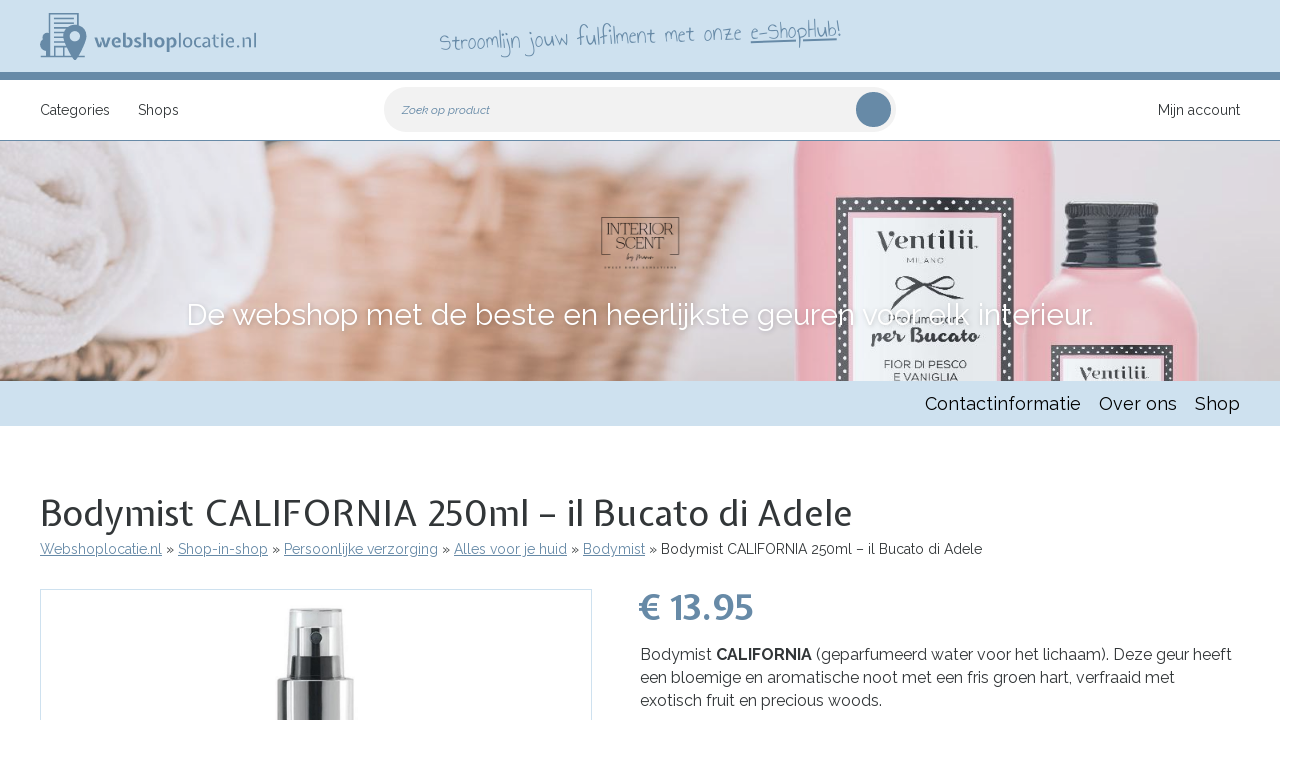

--- FILE ---
content_type: text/html; charset=UTF-8
request_url: https://www.webshoplocatie.nl/product/bodymist-california-250ml-il-bucato-di-adele
body_size: 24262
content:
<!DOCTYPE html>
<html lang="nl" dir="ltr" prefix="content: http://purl.org/rss/1.0/modules/content/  dc: http://purl.org/dc/terms/  foaf: http://xmlns.com/foaf/0.1/  og: http://ogp.me/ns#  rdfs: http://www.w3.org/2000/01/rdf-schema#  schema: http://schema.org/  sioc: http://rdfs.org/sioc/ns#  sioct: http://rdfs.org/sioc/types#  skos: http://www.w3.org/2004/02/skos/core#  xsd: http://www.w3.org/2001/XMLSchema# ">
  <head>

    <!-- Google tag (gtag.js) -->
	<script async src="https://www.googletagmanager.com/gtag/js?id=G-GQ1J576RFG"></script>
	<script>
	  window.dataLayer = window.dataLayer || [];
	  function gtag(){dataLayer.push(arguments);}
	  gtag('js', new Date());

	  gtag('config', 'G-GQ1J576RFG');
	</script>

    <meta charset="utf-8" />
<meta name="description" content="Bodymist CALIFORNIA 250ml – il Bucato di Adele koop je voordelig en snel bij Webshoplocatie.nl." />
<meta name="abstract" content="Bodymist CALIFORNIA (geparfumeerd water voor het lichaam). Deze geur heeft een bloemige en aromatische noot met een fris groen hart, verfraaid met exotisch fruit en precious woods. Fles inhoud: 250 ml" />
<link rel="canonical" href="https://www.webshoplocatie.nl/product/bodymist-california-250ml-il-bucato-di-adele" />
<meta http-equiv="content-language" content="nl-NL" />
<meta name="robots" content="index, follow" />
<link rel="image_src" href="https://www.webshoplocatie.nl/sites/default/files/products/2024-01/BODYMIST-CALIFORNIA-279x840-1.jpg" />
<meta property="og:site_name" content="Webshoplocatie.nl" />
<meta property="og:type" content="product" />
<meta property="og:title" content="Bodymist CALIFORNIA 250ml – il Bucato di Adele Interior Scent by Manon | Webshoplocatie.nl" />
<meta property="og:description" content="Bodymist CALIFORNIA (naar de gelijknamige Wasparfum geur California). Deze geur heeft een bloemige en aromatische noot met een fris groen hart, verfraaid met exotisch fruit en precious woods. Spray de bodymist het op het lichaam op een afstand van 10 cm. Deze bodyspray is ideaal om te gebruiken in combinatie met het WASPARFUM CALIFORNIA voor uw kleding en textiel. Geniet nu overal van de heerlijke geur van CALIFORNIA. Fles inhoud: 250 ml. De bodymist is ook als interieurspray te gebruiken, om uw gordijnen of uw vloerkleed op te frissen, of als opfrisspray voor kleding en de spray is zelfs te gebruiken voor in de auto. Hoe is de bodyspray te gebruiken? Voor optimaal gebruik moet je de fles tijdens het gebruik goed verticaal houden. De vloeistof op een afstand van 10 cm gelijkmatig op het lichaam of op textiel sprayen/spuiten. Je spuit, afhankelijk van de gewenste geursterkte, een paar sprayen op het textiel wat je zou willen verfrissen. De vloeistof is niet geschikt om te gebruiken in het strijkijzer. Het wordt aanbevolen om deze spray niet op materialen van leer te gebruiken. Let op: Niet geschikt voor consumptie en buiten bereik van kinderen houden. Lees voor gebruik de bijsluiter. Waarschuwing. Licht ontvlambare vloeistof en damp. Veroorzaakt ernstige oogirritatie. Schadelijk voor in het water levende organismen, met langdurige gevolgen. Kan een allergische reactie veroorzaken. Voer het product / de verpakking af in overeenstemming met de geldende wetgeving inzake afvalverwerking. Buiten bereik van kinderen houden. Verwijderd houden van warmte, hete oppervlakken, vonken, open vuur en andere ontstekingsbronnen. Niet roken. Als medisch advies nodig is, houd dan de product verpakking of het etiket bij de hand. BIJ CONTACT MET DE OGEN: voorzichtig afspoelen met water gedurende een aantal minuten. Contactlenzen verwijderen, indien aanwezig, ga door met spoelen." />
<meta property="og:image" content="https://www.webshoplocatie.nl/sites/default/files/products/2024-01/BODYMIST-CALIFORNIA-279x840-1.jpg" />
<meta property="profile:username" content="postnl" />
<meta name="twitter:card" content="summary_large_image" />
<meta name="twitter:description" content="Bodymist CALIFORNIA 250ml – il Bucato di Adele koop je voordelig en snel bij Webshoplocatie.nl. Bodymist CALIFORNIA (naar de gelijknamige Wasparfum geur California). Deze geur heeft een bloemige en aromatische noot met een fris groen hart, verfraaid met exotisch fruit en precious woods. Spray de bodymist het op het lichaam op een afstand van 10 cm. Deze bodyspray is ideaal om te gebruiken in combinatie met het WASPARFUM CALIFORNIA voor uw kleding en textiel. Geniet nu overal van de heerlijke geur van CALIFORNIA. Fles inhoud: 250 ml. De bodymist is ook als interieurspray te gebruiken, om uw gordijnen of uw vloerkleed op te frissen, of als opfrisspray voor kleding en de spray is zelfs te gebruiken voor in de auto. Hoe is de bodyspray te gebruiken? Voor optimaal gebruik moet je de fles tijdens het gebruik goed verticaal houden. De vloeistof op een afstand van 10 cm gelijkmatig op het lichaam of op textiel sprayen/spuiten. Je spuit, afhankelijk van de gewenste geursterkte, een paar sprayen op het textiel wat je zou willen verfrissen. De vloeistof is niet geschikt om te gebruiken in het strijkijzer. Het wordt aanbevolen om deze spray niet op materialen van leer te gebruiken. Let op: Niet geschikt voor consumptie en buiten bereik van kinderen houden. Lees voor gebruik de bijsluiter. Waarschuwing. Licht ontvlambare vloeistof en damp. Veroorzaakt ernstige oogirritatie. Schadelijk voor in het water levende organismen, met langdurige gevolgen. Kan een allergische reactie veroorzaken. Voer het product / de verpakking af in overeenstemming met de geldende wetgeving inzake afvalverwerking. Buiten bereik van kinderen houden. Verwijderd houden van warmte, hete oppervlakken, vonken, open vuur en andere ontstekingsbronnen. Niet roken. Als medisch advies nodig is, houd dan de product verpakking of het etiket bij de hand. BIJ CONTACT MET DE OGEN: voorzichtig afspoelen met water gedurende een aantal minuten. Contactlenzen verwijderen, indien aanwezig, ga door met spoelen." />
<meta name="twitter:title" content="Bodymist CALIFORNIA 250ml – il Bucato di Adele | Webshoplocatie.nl" />
<meta name="twitter:image" content="https://www.webshoplocatie.nl/sites/default/files/products/2024-01/BODYMIST-CALIFORNIA-279x840-1.jpg" />
<meta name="twitter:gallery:image0" content="https://www.webshoplocatie.nl/sites/default/files/products/2024-01/screenshot-2023-06-08-alle-1243411.jpg" />
<meta name="Generator" content="Drupal 9 (https://www.drupal.org)" />
<meta name="MobileOptimized" content="width" />
<meta name="HandheldFriendly" content="true" />
<meta name="viewport" content="width=device-width, initial-scale=1.0" />
<link rel="icon" href="/themes/enzler/favicon.ico" type="image/vnd.microsoft.icon" />
<link rel="alternate" hreflang="nl" href="https://www.webshoplocatie.nl/product/bodymist-california-250ml-il-bucato-di-adele" />

    <title>Bodymist CALIFORNIA 250ml – il Bucato di Adele | Webshoplocatie.nl</title>
    <link rel="stylesheet" media="all" href="/sites/default/files/css/css_JrTJ2QHRF-ZQneSdHBYb6UEOa1t1zwiKOF5TBqQwowI.css" />
<link rel="stylesheet" media="all" href="https://cdn.jsdelivr.net/npm/slick-carousel@1.8.1/slick/slick.css" />
<link rel="stylesheet" media="all" href="/sites/default/files/css/css_GXZB2xCmd6E7rLpWCnykNNjPJTj2aSmujTC2QBfghXc.css" />
<link rel="stylesheet" media="all" href="/sites/default/files/css/css_UXzsI4gnOltmobTwK79HDVKv6SPGg2-aXCEeW0o0Eag.css" />
<link rel="stylesheet" media="print" href="/sites/default/files/css/css_s9kDR6oIIBr-_8eoqidrX6HvbmBLqoseHShWdV9ayok.css" />

    

    <script type="application/ld+json">
      {
        "@context": "http://schema.org",
        "@type": "WebSite",
        "url": "https://www.webshoplocatie.nl/"
      }
    </script>

  </head>
  <body data-pid="33586" class="layout-no-sidebars path-product storefronts">
        <a href="#main-content" class="visually-hidden focusable skip-link">
      Overslaan en naar de inhoud gaan
    </a>
    
      <div class="dialog-off-canvas-main-canvas" data-off-canvas-main-canvas>
    <div class="layout-container">

  <header role="banner" class="header" id="header">
    <div id="headerWrap" class="">
      
        <div class="region region-header">
    <div id="block-enzler-branding" class="block block-system block-system-branding-block">
  
    
        <a href="/" rel="home" class="site-logo" id="logo" title="Verhuur van kantoorruimtes, flexplekken en opslagruimtes van Webshoplocatie">
      <img src="/themes/enzler/logo_groen.png" alt="logo" class="header__logo-image" />
    </a>
        <h4 class="site-name element-invisible">
      <a href="/" title="Home" rel="home">Webshoplocatie.nl</a>
    </h4>
    </div>

  </div>

      
      <aside class="shoutout">
      	Stroomlijn jouw fulfilment met onze <a href="/e-shophub" target="_blank" title="Kom meer te weten over e-ShopHub" >e-ShopHub</a>!
      </aside>

      <button id="hamburger">Menu</button>
    </div>
  </header>
  
    <div class="region region-navigation"><div class="navigation-wrapper">
    <div class="product-search-form block block-enzler-stores block-enzler-product-search-block" data-drupal-selector="product-search-form" id="block-blockmetproductsearch">
  
    
      <form action="/product/bodymist-california-250ml-il-bucato-di-adele" method="post" id="product-search-form" accept-charset="UTF-8">
  <div class="js-form-item form-item js-form-type-textfield form-type-textfield js-form-item-s form-item-s">
      <label for="edit-s">Zoek op product</label>
        <input placeholder=" " data-drupal-selector="edit-s" class="form-autocomplete form-text" data-autocomplete-path="/shops/autocomplete-search" type="text" id="edit-s" name="s" value="" size="60" maxlength="128" />

        </div>
<input autocomplete="off" data-drupal-selector="form-nsvjdjupsnuoeazw3ewxp2hm3uxacygcetx4lauimc4" type="hidden" name="form_build_id" value="form-nsVjDjupSnuOeazw3EWxP2hM3UxACYgCEtx4lauIMC4" />
<input data-drupal-selector="edit-product-search-form" type="hidden" name="form_id" value="product_search_form" />
<div data-drupal-selector="edit-actions" class="form-actions js-form-wrapper form-wrapper" id="edit-actions"><input data-drupal-selector="edit-submit" type="submit" id="edit-submit" name="op" value="Zoeken" class="button js-form-submit form-submit" />
</div>

</form>

  </div>
<nav role="navigation" id="block-blockmetlinkstostoresandproductcategories" class="block block-menu block-enzler-stores block-enzler-stores-nav-block">
  
    
      <a href="https://webshoplocatie.nl/shops/" class="logo-wsl menu" title="Webshoplocatie.nl shops homepage"></a><ul class="menu root"><li>
            <a href="/shops">Categories</a><button class="expander">Open</button>
<div class="menu-wrapper">
  <div class="item-list"><strong>Categories</strong><ul class="menu"><li><a href="/p/school-kantoor" title="Ga naar de productcategorie: School en Kantoor"><img src="/sites/default/files/categorie-iconen/2024/school-kantoor.svg" alt="icoon voor School en Kantoor" typeof="foaf:Image" />
<span>School en Kantoor</span></a><button class="expander">Open</button>
  <div class="item-list"><strong>School en Kantoor</strong><ul class="menu"><li><a href="/p/alles-kantoor">Alles voor kantoor</a><button class="expander">Open</button>
  <div class="item-list"><strong>Alles voor kantoor</strong><ul class="menu"><li><a href="/p/agenda">Agenda</a></li><li><a href="/p/kopieerpapier">Kopieerpapier</a></li><li><a href="/p/lamineerhoezen">Lamineerhoezen</a></li><li><a href="/p/magneten-memobord">Magneten voor memobord</a></li><li><a href="/p/printers-benodigdheden">Printers en benodigdheden</a></li><li><a href="/p/versturen-van-post-pakketten">Versturen van post en pakketten</a></li><li><a href="/p/whiteboard-whiteboardmarkers">Whiteboard en whiteboardmarkers</a></li><li><a href="/p/pennenbak">Pennenbak</a></li><li><a href="/p/schrijfmap">Schrijfmap</a></li><li><a href="/p/pen">Pen</a></li><li><a href="/p/sticker">Sticker</a></li></ul></div></li><li><a href="/p/alles-school">Alles voor school</a><button class="expander">Open</button>
  <div class="item-list"><strong>Alles voor school</strong><ul class="menu"><li><a href="/p/etui-potloden-pennen">Etui voor potloden en pennen</a></li><li><a href="/p/geodriehoek">Geodriehoek</a></li><li><a href="/p/hobby-papierlijm">Hobby en papierlijm</a></li><li><a href="/p/leermiddelen">Leermiddelen</a></li><li><a href="/p/lunchbox">Lunchbox</a></li><li><a href="/p/teken-schilder-knutsel-papier">Teken schilder en knutsel papier</a></li><li><a href="/p/potlood">Potlood</a></li><li><a href="/p/schoolbeker">Schoolbeker</a></li><li><a href="/p/schoolschrift">Schoolschrift</a></li><li><a href="/p/stift">Stift</a></li><li><a href="/p/vershouddoos">Vershouddoos</a></li><li><a href="/p/waterzak">Waterzak</a></li><li><a href="/p/drinkfles">Drinkfles</a></li></ul></div></li></ul></div></li><li><a href="/p/audio-visuele-content-games-software" title="Ga naar de productcategorie: Audio-visuele content, Games en Software"><img src="/sites/default/files/categorie-iconen/2022/audio_visuele_content-games-software.svg" alt="icoon voor Audio-visuele content, Games en Software" typeof="foaf:Image" />
<span>Audio-visuele content, Games en Software</span></a><button class="expander">Open</button>
  <div class="item-list"><strong>Audio-visuele content, Games en Software</strong><ul class="menu"><li><a href="/p/bewerkingssoftware">Bewerkingssoftware</a></li><li><a href="/p/films-video-kijken">Films en video kijken</a><button class="expander">Open</button>
  <div class="item-list"><strong>Films en video kijken</strong><ul class="menu"><li><a href="/p/filmtv-serie">Film/Tv-serie</a></li></ul></div></li><li><a href="/p/gaming-0">Gaming</a><button class="expander">Open</button>
  <div class="item-list"><strong>Gaming</strong><ul class="menu"><li><a href="/p/physical-game-add">Physical game add-on</a></li><li><a href="/p/videogame">Videogame</a></li></ul></div></li><li><a href="/p/muziek">Muziek</a></li></ul></div></li><li><a href="/p/speelgoed" title="Ga naar de productcategorie: Speelgoed"><img src="/sites/default/files/categorie-iconen/2024/speelgoed_1.svg" alt="icoon voor Speelgoed" typeof="foaf:Image" />
<span>Speelgoed</span></a><button class="expander">Open</button>
  <div class="item-list"><strong>Speelgoed</strong><ul class="menu"><li><a href="/p/alles-wat-rijdt-vliegt-vaart">Alles wat rijdt, vliegt en vaart</a><button class="expander">Open</button>
  <div class="item-list"><strong>Alles wat rijdt, vliegt en vaart</strong><ul class="menu"><li><a href="/p/rc-voertuig">RC voertuig</a></li><li><a href="/p/speelgoedgarage">Speelgoedgarage</a></li><li><a href="/p/speelgoedvoertuig">Speelgoedvoertuig</a></li></ul></div></li><li><a href="/p/bouwen-leren">Bouwen en leren</a><button class="expander">Open</button>
  <div class="item-list"><strong>Bouwen en leren</strong><ul class="menu"><li><a href="/p/constructiespeelgoed">Constructiespeelgoed</a></li><li><a href="/p/puzzel">Puzzel</a></li><li><a href="/p/leersysteem">Leersysteem</a></li></ul></div></li><li><a href="/p/buitenspeelgoed">Buitenspeelgoed</a></li><li><a href="/p/creatief-groot-klein">Creatief voor groot en klein</a><button class="expander">Open</button>
  <div class="item-list"><strong>Creatief voor groot en klein</strong><ul class="menu"><li><a href="/p/klei">Klei</a></li><li><a href="/p/schilderen-nummer">Schilderen op nummer</a></li><li><a href="/p/kleurboek">Kleurboek</a></li><li><a href="/p/krijt">Krijt</a></li><li><a href="/p/diamond-painting">Diamond painting</a></li><li><a href="/p/hobbydecoratieobject">Hobbydecoratieobject</a></li><li><a href="/p/hobbypakket">Hobbypakket</a></li><li><a href="/p/hobbypotlood">Hobbypotlood</a></li><li><a href="/p/hobbyverf">Hobbyverf</a></li><li><a href="/p/naaimachineaccessoire">Naaimachineaccessoire</a></li></ul></div></li><li><a href="/p/huisje-boompje-beestje">Huisje boompje beestje</a><button class="expander">Open</button>
  <div class="item-list"><strong>Huisje boompje beestje</strong><ul class="menu"><li><a href="/p/pop">Pop</a></li><li><a href="/p/speelfigurenset">Speelfigurenset</a></li><li><a href="/p/speelfiguur">Speelfiguur</a></li></ul></div></li><li><a href="/p/speelgoed-allerkleinste">Speelgoed voor de allerkleinste</a><button class="expander">Open</button>
  <div class="item-list"><strong>Speelgoed voor de allerkleinste</strong><ul class="menu"><li><a href="/p/houten-speelgoed">Houten speelgoed</a></li><li><a href="/p/grijpspeelgoed">Grijpspeelgoed</a></li></ul></div></li></ul></div></li><li><a href="/p/boeken" title="Ga naar de productcategorie: Boeken"><img src="/sites/default/files/categorie-iconen/2024/boeken_1.svg" alt="icoon voor Boeken" typeof="foaf:Image" />
<span>Boeken</span></a><button class="expander">Open</button>
  <div class="item-list"><strong>Boeken</strong><ul class="menu"><li><a href="/p/invulboeken">Invulboeken</a><button class="expander">Open</button>
  <div class="item-list"><strong>Invulboeken</strong><ul class="menu"><li><a href="/p/dagboek">Dagboek</a></li><li><a href="/p/notitieboek">Notitieboek</a></li><li><a href="/p/planner">Planner</a></li><li><a href="/p/vriendenboek">Vriendenboek</a></li><li><a href="/p/fotoalbum">Fotoalbum</a></li></ul></div></li><li><a href="/p/leesboeken">Leesboeken</a><button class="expander">Open</button>
  <div class="item-list"><strong>Leesboeken</strong><ul class="menu"><li><a href="/p/boek">Boek</a></li><li><a href="/p/prentenboek">Prentenboek</a></li></ul></div></li><li><a href="/p/speciale-boeken">Speciale boeken</a></li></ul></div></li><li><a href="/p/persoonlijke-verzorging" title="Ga naar de productcategorie: Persoonlijke verzorging"><img src="/sites/default/files/categorie-iconen/2024/persoonlijke_verzorging.svg" alt="icoon voor Persoonlijke verzorging" typeof="foaf:Image" />
<span>Persoonlijke verzorging</span></a><button class="expander">Open</button>
  <div class="item-list"><strong>Persoonlijke verzorging</strong><ul class="menu"><li><a href="/p/alles-je-huid">Alles voor je huid</a><button class="expander">Open</button>
  <div class="item-list"><strong>Alles voor je huid</strong><ul class="menu"><li><a href="/p/bodymist">Bodymist</a></li><li><a href="/p/insecten-creme-spray">Insecten creme en spray</a></li><li><a href="/p/zonnebrand">Zonnebrand</a></li><li><a href="/p/zonnebrandolie">Zonnebrandolie</a></li><li><a href="/p/etherische-olie">Etherische olie</a></li><li><a href="/p/afslankcreme">Afslankcrème</a></li><li><a href="/p/bodyscrub">Bodyscrub</a></li><li><a href="/p/foundation">Foundation</a></li><li><a href="/p/handcreme">Handcrème</a></li><li><a href="/p/handzeep">Handzeep</a></li><li><a href="/p/huidverzorging">Huidverzorging</a></li><li><a href="/p/huidverzorging-geschenkset">Huidverzorging geschenkset</a></li><li><a href="/p/lichaammassage-geschenkset">Lichaammassage geschenkset</a></li><li><a href="/p/serum">Serum</a></li><li><a href="/p/aftershave">Aftershave</a></li><li><a href="/p/badmiddel">Badmiddel</a></li><li><a href="/p/dagcreme">Dagcrème</a></li><li><a href="/p/douchemiddel">Douchemiddel</a></li><li><a href="/p/gezichtsmasker">Gezichtsmasker</a></li></ul></div></li><li><a href="/p/gebitsverzorging">Gebitsverzorging</a><button class="expander">Open</button>
  <div class="item-list"><strong>Gebitsverzorging</strong><ul class="menu"><li><a href="/p/tand-verzorging-bescherming">tand verzorging en bescherming</a></li><li><a href="/p/elektrische-tandenborstel">Elektrische tandenborstel</a></li><li><a href="/p/flosser">Flosser</a></li><li><a href="/p/borstel-elektrische-tandenborstel">Borstel voor elektrische tandenborstel</a></li></ul></div></li><li><a href="/p/gezondheid">Gezondheid</a><button class="expander">Open</button>
  <div class="item-list"><strong>Gezondheid</strong><ul class="menu"><li><a href="/p/activitytracker">Activitytracker</a></li><li><a href="/p/hygiene-materiaal">Hygiene materiaal</a></li><li><a href="/p/zelfzorgmiddelen">Zelfzorgmiddelen</a></li><li><a href="/p/bloeddrukmeter">Bloeddrukmeter</a></li><li><a href="/p/hartslagmeter">Hartslagmeter</a></li><li><a href="/p/massageapparaat">Massageapparaat</a></li><li><a href="/p/oordoppen">Oordoppen</a></li><li><a href="/p/personenweegschaal">Personenweegschaal</a></li><li><a href="/p/revalidatiebenodigdheden">Revalidatiebenodigdheden</a></li><li><a href="/p/thermometer-lichaam">Thermometer voor lichaam</a></li><li><a href="/p/massageolie">Massageolie</a></li><li><a href="/p/vibrator">Vibrator</a></li><li><a href="/p/wake-light">Wake-up light</a></li></ul></div></li><li><a href="/p/haarverzorging">Haarverzorging</a><button class="expander">Open</button>
  <div class="item-list"><strong>Haarverzorging</strong><ul class="menu"><li><a href="/p/cremespoeling">Crèmespoeling</a></li><li><a href="/p/fohn">Föhn</a></li><li><a href="/p/haarverzorging-geschenkset">Haarverzorging geschenkset</a></li><li><a href="/p/shampoo">Shampoo</a></li><li><a href="/p/wimperserum">Wimperserum</a></li></ul></div></li><li><a href="/p/nagelverzorging">Nagelverzorging</a><button class="expander">Open</button>
  <div class="item-list"><strong>Nagelverzorging</strong><ul class="menu"><li><a href="/p/manicureset">Manicureset</a></li><li><a href="/p/nagelknipper">Nagelknipper</a></li><li><a href="/p/nagelvijl">Nagelvijl</a></li></ul></div></li><li><a href="/p/ontharingsapparaten">Ontharingsapparaten</a><button class="expander">Open</button>
  <div class="item-list"><strong>Ontharingsapparaten</strong><ul class="menu"><li><a href="/p/bodygroomer">Bodygroomer</a></li><li><a href="/p/epilator">Epilator</a></li><li><a href="/p/laserontharingsapparaat">Laserontharingsapparaat</a></li><li><a href="/p/lichtontharingsapparaat">Lichtontharingsapparaat</a></li><li><a href="/p/scheerapparaat">Scheerapparaat</a></li><li><a href="/p/scheermesjes">Scheermesjes</a></li><li><a href="/p/tondeuse">Tondeuse</a></li><li><a href="/p/trimmerset">Trimmerset</a></li><li><a href="/p/baardtrimmer">Baardtrimmer</a></li></ul></div></li><li><a href="/p/toilettas">Toilettas</a></li></ul></div></li><li><a href="/p/tuin-doe-zelf-techniek" title="Ga naar de productcategorie: Tuin, Doe-Het-Zelf en Techniek"><img src="/sites/default/files/categorie-iconen/2022/tuin-diy-techniek.svg" alt="icoon voor Tuin, Doe-Het-Zelf en Techniek" typeof="foaf:Image" />
<span>Tuin, Doe-Het-Zelf en Techniek</span></a><button class="expander">Open</button>
  <div class="item-list"><strong>Tuin, Doe-Het-Zelf en Techniek</strong><ul class="menu"><li><a href="/p/bouwmaterialen">Bouwmaterialen</a><button class="expander">Open</button>
  <div class="item-list"><strong>Bouwmaterialen</strong><ul class="menu"><li><a href="/p/afwateringsput">Afwateringsput</a></li><li><a href="/p/deurbeslag">Deurbeslag</a></li><li><a href="/p/gevelpanelen">Gevelpanelen</a></li><li><a href="/p/ijzerwaren">IJzerwaren</a></li><li><a href="/p/isolatiemateriaal">Isolatiemateriaal</a></li><li><a href="/p/kit">Kit</a></li><li><a href="/p/lijm">Lijm</a></li><li><a href="/p/olie-smeermiddel">Olie en smeermiddel</a></li><li><a href="/p/pvc-buizen">PVC buizen</a></li><li><a href="/p/regengoot">Regengoot</a></li><li><a href="/p/secondelijm">Secondelijm</a></li><li><a href="/p/tuinhout">Tuinhout</a></li><li><a href="/p/wastafelsifon">Wastafelsifon</a></li><li><a href="/p/waterleiding">Waterleiding</a></li></ul></div></li><li><a href="/p/elektrisch-gereedschap">Elektrisch Gereedschap</a><button class="expander">Open</button>
  <div class="item-list"><strong>Elektrisch Gereedschap</strong><ul class="menu"><li><a href="/p/accuboormachine">Accuboormachine</a></li><li><a href="/p/bouwlamp">Bouwlamp</a></li><li><a href="/p/divers-elektrisch-gereedschap">Divers elektrisch gereedschap</a></li><li><a href="/p/polijstmachine">Polijstmachine</a></li><li><a href="/p/gereedschapsaccu">Gereedschapsaccu</a></li><li><a href="/p/klopboormachine">Klopboormachine</a></li><li><a href="/p/decoupeerzaag">Decoupeerzaag</a></li><li><a href="/p/slagmoersleutel">Slagmoersleutel</a></li><li><a href="/p/schroefmachine">Schroefmachine</a></li><li><a href="/p/tacker">Tacker</a></li><li><a href="/p/leidingzoeker">Leidingzoeker</a></li><li><a href="/p/slijpmachine">Slijpmachine</a></li><li><a href="/p/ketelstofzuiger">Ketelstofzuiger</a></li><li><a href="/p/geluidsmeter">Geluidsmeter</a></li><li><a href="/p/multimeter">Multimeter</a></li><li><a href="/p/multischuurmachine">Multischuurmachine</a></li><li><a href="/p/freesmachine">Freesmachine</a></li><li><a href="/p/boorhamer">Boorhamer</a></li><li><a href="/p/bandschuurmachine">Bandschuurmachine</a></li><li><a href="/p/afstandmeter">Afstandmeter</a></li><li><a href="/p/batterijoplader">Batterijoplader</a></li><li><a href="/p/hoofdlamp">Hoofdlamp</a></li></ul></div></li><li><a href="/p/schilderen">Schilderen</a><button class="expander">Open</button>
  <div class="item-list"><strong>Schilderen</strong><ul class="menu"><li><a href="/p/magneetverf">Magneetverf</a></li><li><a href="/p/schilder-benodigdheden">Schilder benodigdheden</a></li><li><a href="/p/schoolbordverf">Schoolbordverf</a></li></ul></div></li><li><a href="/p/werkkleding-persoonlijke-bescherming">Werkkleding en persoonlijke bescherming</a><button class="expander">Open</button>
  <div class="item-list"><strong>Werkkleding en persoonlijke bescherming</strong><ul class="menu"><li><a href="/p/mondmasker">Mondmasker</a></li><li><a href="/p/werkhandschoenen">Werkhandschoenen</a></li></ul></div></li><li><a href="/p/handgereedschap">Handgereedschap</a><button class="expander">Open</button>
  <div class="item-list"><strong>Handgereedschap</strong><ul class="menu"><li><a href="/p/boorset">Boorset</a></li><li><a href="/p/borgclips">Borgclips</a></li><li><a href="/p/diverse-handgereedschap">Diverse handgereedschap</a></li><li><a href="/p/gereedschapswagen">Gereedschapswagen</a></li><li><a href="/p/horlogegereedschap">Horlogegereedschap</a><button class="expander">Open</button>
  <div class="item-list"><strong>Horlogegereedschap</strong><ul class="menu"><li><a href="/p/horloge-gereedschap">Horloge gereedschap</a></li></ul></div></li><li><a href="/p/steeksleutel">Steeksleutel</a></li><li><a href="/p/steekwagen">Steekwagen</a></li><li><a href="/p/werkmes">Werkmes</a></li><li><a href="/p/tangenset">Tangenset</a></li><li><a href="/p/draaimomentsleutel">Draaimomentsleutel</a></li><li><a href="/p/gatenzaag">Gatenzaag</a></li><li><a href="/p/multitool">Multitool</a></li><li><a href="/p/gereedschapskoffer">Gereedschapskoffer</a></li></ul></div></li><li><a href="/p/alles-tuin">Alles voor in de tuin</a><button class="expander">Open</button>
  <div class="item-list"><strong>Alles voor in de tuin</strong><ul class="menu"><li><a href="/p/algenbestrijding-onkruidbestrijding">Algenbestrijding en onkruidbestrijding</a></li><li><a href="/p/anti-worteldoek">Anti worteldoek</a></li><li><a href="/p/barbecue">Barbecue</a></li><li><a href="/p/betonpoeren">Betonpoeren</a></li><li><a href="/p/bollen-knollen">Bollen en Knollen</a></li><li><a href="/p/boomzaag">Boomzaag</a></li><li><a href="/p/buiten-bloempot">Buiten bloempot</a></li><li><a href="/p/buitenthermometer">Buitenthermometer</a></li><li><a href="/p/buitenverlichting">Buitenverlichting</a></li><li><a href="/p/drainage-materiaal">Drainage materiaal</a></li><li><a href="/p/gaas-binddraad">Gaas en binddraad</a></li><li><a href="/p/hand-tuingereedschap">Hand tuingereedschap</a></li><li><a href="/p/heater">Heater</a></li><li><a href="/p/insecten-ongedierte-bestrijding">Insecten en ongedierte bestrijding</a></li><li><a href="/p/meststof">Meststof</a></li><li><a href="/p/nestkastje">Nestkastje</a></li><li><a href="/p/parasols">parasols</a></li><li><a href="/p/potgrond">Potgrond</a></li><li><a href="/p/slangkoppeling">Slangkoppeling</a></li><li><a href="/p/snoeischaar">Snoeischaar</a></li><li><a href="/p/tuinaarde">Tuinaarde</a></li><li><a href="/p/tuinhark">Tuinhark</a></li><li><a href="/p/tuinmeubelreiniger">Tuinmeubelreiniger</a><button class="expander">Open</button>
  <div class="item-list"><strong>Tuinmeubelreiniger</strong><ul class="menu"><li><a href="/p/kunststofreiniger">Kunststofreiniger</a></li></ul></div></li><li><a href="/p/tuinslang">Tuinslang</a><button class="expander">Open</button>
  <div class="item-list"><strong>Tuinslang</strong><ul class="menu"><li><a href="/p/gardena-tuinslang">Gardena tuinslang</a></li></ul></div></li><li><a href="/p/tuintegel">Tuintegel</a></li><li><a href="/p/voederhuisje">Voederhuisje</a></li><li><a href="/p/vogelvoer">Vogelvoer</a></li><li><a href="/p/vlinders-egels-andere-kleine-tuindieren">Voor vlinders egels en andere kleine tuindieren</a></li><li><a href="/p/zaden">Zaden</a></li></ul></div></li><li><a href="/p/elektrisch-tuingereedschap">Elektrisch tuingereedschap</a><button class="expander">Open</button>
  <div class="item-list"><strong>Elektrisch tuingereedschap</strong><ul class="menu"><li><a href="/p/grasmaaier">Grasmaaier</a></li><li><a href="/p/robotmaaier">Robotmaaier</a></li><li><a href="/p/bladblazer">Bladblazer</a></li><li><a href="/p/grasmaaier-gemotoriseerd">Grasmaaier (gemotoriseerd)</a></li><li><a href="/p/grastrimmer-gemotoriseerd">Grastrimmer (gemotoriseerd)</a></li><li><a href="/p/hogedrukreiniger">Hogedrukreiniger</a></li></ul></div></li><li><a href="/p/techniek">Techniek</a><button class="expander">Open</button>
  <div class="item-list"><strong>Techniek</strong><ul class="menu"><li><a href="/p/batterijen">Batterijen</a></li><li><a href="/p/bewegingsmelders">Bewegingsmelders</a></li><li><a href="/p/brandblussers-blusdekens">Brandblussers en blusdekens</a></li><li><a href="/p/brandmelders-co2-melders-meters">Brandmelders en co2 melders en meters</a></li><li><a href="/p/dimmers">Dimmers</a></li><li><a href="/p/energiemeter">Energiemeter</a></li><li><a href="/p/mantelbuizen">Mantelbuizen</a></li><li><a href="/p/radiator-ventilator">Radiator ventilator</a></li><li><a href="/p/radiatorknop">Radiatorknop</a></li><li><a href="/p/sleutelkast">Sleutelkast</a></li><li><a href="/p/stekkerblokken-verlengsnoeren">Stekkerblokken en verlengsnoeren</a></li><li><a href="/p/thermostaat">Thermostaat</a></li><li><a href="/p/tijdschakelaars">Tijdschakelaars</a></li><li><a href="/p/water-besparen">Water besparen</a></li><li><a href="/p/wereldstekker-reisadapter">Wereldstekker of reisadapter</a></li><li><a href="/p/alarmsysteem">Alarmsysteem</a></li><li><a href="/p/domotica-systeem">Domotica systeem</a></li><li><a href="/p/douchebakafvoer">Douchebakafvoer</a></li><li><a href="/p/deurbelset">Deurbelset</a></li><li><a href="/p/douchekraan">Douchekraan</a></li><li><a href="/p/badkraan">Badkraan</a></li><li><a href="/p/bedieningspaneel">Bedieningspaneel</a></li><li><a href="/p/filter-luchtbehandeling">Filter voor luchtbehandeling</a></li><li><a href="/p/keukenkraan">Keukenkraan</a></li><li><a href="/p/kraan-inbouwdeel">Kraan inbouwdeel</a></li><li><a href="/p/regendouche">Regendouche</a></li><li><a href="/p/wasmachine-trillingsdemper">Wasmachine trillingsdemper</a></li><li><a href="/p/waterfilter">Waterfilter</a></li></ul></div></li><li><a href="/p/gereedschapscombiset">Gereedschapscombiset</a></li></ul></div></li><li><a href="/p/sport-spel" title="Ga naar de productcategorie: Sport en Spel"><img src="/sites/default/files/categorie-iconen/2024/sport-spel_1.svg" alt="icoon voor Sport en Spel" typeof="foaf:Image" />
<span>Sport en Spel</span></a><button class="expander">Open</button>
  <div class="item-list"><strong>Sport en Spel</strong><ul class="menu"><li><a href="/p/bal-teamsporten">Bal en Teamsporten</a><button class="expander">Open</button>
  <div class="item-list"><strong>Bal en Teamsporten</strong><ul class="menu"><li><a href="/p/bal-oefenbal-balsporten">Bal of oefenbal voor balsporten</a></li><li><a href="/p/biljart-accessoires">biljart accessoires</a></li><li><a href="/p/biljartbal">Biljartbal</a></li><li><a href="/p/hockey">Hockey</a></li><li><a href="/p/honkbal">Honkbal</a></li><li><a href="/p/jeu-boules">Jeu-de-boules</a></li><li><a href="/p/scorebord">scorebord</a></li><li><a href="/p/tafelvoetbalspel">Tafelvoetbalspel</a></li><li><a href="/p/basketbal">Basketbal</a></li><li><a href="/p/honkbalknuppel">Honkbalknuppel</a></li><li><a href="/p/loopladder">Loopladder</a></li><li><a href="/p/pomp">Pomp</a></li><li><a href="/p/scheidsrechtersfluit">Scheidsrechtersfluit</a></li><li><a href="/p/sporttas">Sporttas</a></li></ul></div></li><li><a href="/p/boksen">Boksen</a><button class="expander">Open</button>
  <div class="item-list"><strong>Boksen</strong><ul class="menu"><li><a href="/p/gebitsbescherming">gebitsbescherming</a></li><li><a href="/p/boksbal">Boksbal</a></li><li><a href="/p/bokszak">Bokszak</a></li><li><a href="/p/vechtsporthandschoenen">Vechtsporthandschoenen</a></li></ul></div></li><li><a href="/p/darten">Darten</a><button class="expander">Open</button>
  <div class="item-list"><strong>Darten</strong><ul class="menu"><li><a href="/p/dartbord">Dartbord</a></li><li><a href="/p/dartflight">Dartflight</a></li><li><a href="/p/dartpijl">Dartpijl</a></li></ul></div></li><li><a href="/p/fitness">Fitness</a><button class="expander">Open</button>
  <div class="item-list"><strong>Fitness</strong><ul class="menu"><li><a href="/p/accessoires-fitnessapparatuur">Accessoires voor fitnessapparatuur</a></li><li><a href="/p/antislipmat">Antislipmat</a></li><li><a href="/p/balanceboard">Balanceboard</a></li><li><a href="/p/banden-riemen-krachttraining">Banden en riemen voor krachttraining</a></li><li><a href="/p/kettlebellpad">Kettlebellpad</a></li><li><a href="/p/krachtapparaataccessoire">Krachtapparaataccessoire</a></li><li><a href="/p/magnesium">Magnesium</a></li><li><a href="/p/rollerbank">Rollerbank</a></li><li><a href="/p/steun-oplegsteun">Steun- en oplegsteun</a></li><li><a href="/p/ab-trainer">AB-trainer</a></li><li><a href="/p/battle-rope">Battle rope</a></li><li><a href="/p/brace">Brace</a></li><li><a href="/p/buikspierwiel">Buikspierwiel</a></li><li><a href="/p/dumbbells">Dumbbells</a></li><li><a href="/p/enkel-polsgewichten">Enkel- en polsgewichten</a></li><li><a href="/p/fitnessbal">Fitnessbal</a></li><li><a href="/p/fitnessmat">Fitnessmat</a></li><li><a href="/p/gewichtsluiters">Gewichtsluiters</a></li><li><a href="/p/halterbank">Halterbank</a></li><li><a href="/p/halterriemen-lifting-straps">Halterriemen en lifting straps</a></li><li><a href="/p/halterstang">Halterstang</a></li><li><a href="/p/handpad">Handpad</a></li><li><a href="/p/handtrainer">Handtrainer</a></li><li><a href="/p/hoelahoep">Hoelahoep</a></li><li><a href="/p/hometrainer">Hometrainer</a></li><li><a href="/p/katrol">Katrol</a></li><li><a href="/p/krachtstation">Krachtstation</a></li><li><a href="/p/loopband">Loopband</a></li><li><a href="/p/opdruksteun">Opdruksteun</a></li><li><a href="/p/rugtrainer">Rugtrainer</a></li><li><a href="/p/springtouw">Springtouw</a></li><li><a href="/p/suspension-trainer">Suspension trainer</a></li><li><a href="/p/trainingsbank">Trainingsbank</a></li><li><a href="/p/trampoline">Trampoline</a></li><li><a href="/p/trilplaat">Trilplaat</a></li><li><a href="/p/turnringen">Turnringen</a></li><li><a href="/p/weerstandsband">Weerstandsband</a></li><li><a href="/p/kettlebell">Kettlebell</a></li><li><a href="/p/aerobic-stepper">Aerobic stepper</a></li><li><a href="/p/ankers">Ankers</a></li><li><a href="/p/foamroller">Foamroller</a></li><li><a href="/p/halterschijven">Halterschijven</a></li><li><a href="/p/halterset">Halterset</a></li><li><a href="/p/sporthanddoek">Sporthanddoek</a></li></ul></div></li><li><a href="/p/gezelschapsspel">Gezelschapsspel</a><button class="expander">Open</button>
  <div class="item-list"><strong>Gezelschapsspel</strong><ul class="menu"><li><a href="/p/bordspel">Bordspel</a></li><li><a href="/p/dobbelspel">Dobbelspel</a></li><li><a href="/p/kaartspel">Kaartspel</a></li></ul></div></li><li><a href="/p/golf">Golf</a><button class="expander">Open</button>
  <div class="item-list"><strong>Golf</strong><ul class="menu"><li><a href="/p/golfbal">Golfbal</a></li><li><a href="/p/golftrainingsmateriaal">Golftrainingsmateriaal</a></li><li><a href="/p/rangefinder">Rangefinder</a></li></ul></div></li><li><a href="/p/hiking-klimmen">Hiking en Klimmen</a><button class="expander">Open</button>
  <div class="item-list"><strong>Hiking en Klimmen</strong><ul class="menu"><li><a href="/p/inlegzolen-wandelen-hiken">Inlegzolen voor wandelen en hiken</a></li><li><a href="/p/klimtouw">Klimtouw</a></li><li><a href="/p/reisvoeding-droogvoeding-voedingsrepen">Reisvoeding droogvoeding en voedingsrepen</a></li><li><a href="/p/survivalset">Survivalset</a></li><li><a href="/p/veiligheidsfluitje">Veiligheidsfluitje</a></li><li><a href="/p/wasmiddelen-outdoor-wintersport-kleding">Wasmiddelen outdoor en wintersport kleding</a></li><li><a href="/p/waterdichte-kaarthouders">Waterdichte kaarthouders</a></li><li><a href="/p/karabijnhaak">Karabijnhaak</a></li><li><a href="/p/klimwand">Klimwand</a></li><li><a href="/p/kompas">Kompas</a></li><li><a href="/p/reflectievest">Reflectievest</a></li><li><a href="/p/sportarmband">Sportarmband</a></li><li><a href="/p/valbescherming-sport-bescherming">Valbescherming en sport bescherming</a></li><li><a href="/p/wandelstok">Wandelstok</a></li><li><a href="/p/sporthelm">Sporthelm</a></li><li><a href="/p/sporthorloge">Sporthorloge</a></li></ul></div></li><li><a href="/p/judo-karate-benodigdheden">Judo en karate benodigdheden</a></li><li><a href="/p/padel-tennis-tafeltennis">Padel, Tennis en Tafeltennis</a><button class="expander">Open</button>
  <div class="item-list"><strong>Padel, Tennis en Tafeltennis</strong><ul class="menu"><li><a href="/p/badmintonracket">Badmintonracket</a></li><li><a href="/p/grip">Grip</a></li><li><a href="/p/padelballen">Padelballen</a></li><li><a href="/p/tafeltennisballen">Tafeltennisballen</a></li><li><a href="/p/tafeltennisbats">Tafeltennisbats</a></li><li><a href="/p/tennisballen-rackets-accessoires">Tennisballen rackets en accessoires</a></li><li><a href="/p/padelracket">Padelracket</a></li></ul></div></li><li><a href="/p/skaten-skateboarden">Skaten en skateboarden</a></li><li><a href="/p/sportstoel">Sportstoel</a></li><li><a href="/p/trofee">Trofee</a></li><li><a href="/p/vissen">Vissen</a><button class="expander">Open</button>
  <div class="item-list"><strong>Vissen</strong><ul class="menu"><li><a href="/p/vishaken-dobbers-kunstaas">Vishaken dobbers en kunstaas</a></li><li><a href="/p/vistas">Vistas</a></li><li><a href="/p/boilies">Boilies</a></li><li><a href="/p/vistang">Vistang</a></li></ul></div></li><li><a href="/p/wintersport">Wintersport</a><button class="expander">Open</button>
  <div class="item-list"><strong>Wintersport</strong><ul class="menu"><li><a href="/p/schaatsen">Schaatsen</a></li><li><a href="/p/skis">Ski&#039;s</a></li><li><a href="/p/skibrillen">skibrillen</a></li><li><a href="/p/skiwax-onderhoudsmiddelen-wintersport">Skiwax en onderhoudsmiddelen wintersport</a></li><li><a href="/p/slee">slee</a></li><li><a href="/p/snowboard">Snowboard</a></li><li><a href="/p/snowboots-sneeuwschoenen">Snowboots en sneeuwschoenen</a></li></ul></div></li><li><a href="/p/yoga">Yoga</a><button class="expander">Open</button>
  <div class="item-list"><strong>Yoga</strong><ul class="menu"><li><a href="/p/spijkermat">Spijkermat</a></li><li><a href="/p/yogabal">Yogabal</a></li><li><a href="/p/yogablok">Yogablok</a></li><li><a href="/p/yogamat">Yogamat</a></li><li><a href="/p/yogaset">Yogaset</a></li></ul></div></li><li><a href="/p/zwemmen">Zwemmen</a><button class="expander">Open</button>
  <div class="item-list"><strong>Zwemmen</strong><ul class="menu"><li><a href="/p/badponcho">Badponcho</a></li><li><a href="/p/duikbril">Duikbril</a></li><li><a href="/p/zwemband">Zwemband</a></li><li><a href="/p/zwemtrainer">Zwemtrainer</a></li><li><a href="/p/zwemvest">Zwemvest</a></li><li><a href="/p/zwemvleugels">Zwemvleugels</a></li><li><a href="/p/opblaasfiguur">Opblaasfiguur</a></li><li><a href="/p/zwembadaccessoires">Zwembadaccessoires</a></li><li><a href="/p/strandspeelgoed">strandspeelgoed</a></li><li><a href="/p/zwembad">Zwembad</a></li></ul></div></li></ul></div></li><li><a href="/p/interieur-koken-huishouden" title="Ga naar de productcategorie: Interieur, Koken en Huishouden"><img src="/sites/default/files/categorie-iconen/2022/interieur-koken-huishouden.svg" alt="icoon voor Interieur, Koken en Huishouden" typeof="foaf:Image" />
<span>Interieur, Koken en Huishouden</span></a><button class="expander">Open</button>
  <div class="item-list"><strong>Interieur, Koken en Huishouden</strong><ul class="menu"><li><a href="/p/alles-badkamer">Alles voor de badkamer</a><button class="expander">Open</button>
  <div class="item-list"><strong>Alles voor de badkamer</strong><ul class="menu"><li><a href="/p/zeeppompje">Zeeppompje</a></li><li><a href="/p/douche-badrekje">Douche- en badrekje</a></li><li><a href="/p/badkamer-bekerhouder">Badkamer bekerhouder</a></li><li><a href="/p/handdoekhouder">Handdoekhouder</a></li><li><a href="/p/wastafelkraan">Wastafelkraan</a></li></ul></div></li><li><a href="/p/glaswerk">Glaswerk</a><button class="expander">Open</button>
  <div class="item-list"><strong>Glaswerk</strong><ul class="menu"><li><a href="/p/karaf">Karaf</a></li><li><a href="/p/limonadeglas">Limonadeglas</a></li><li><a href="/p/cocktailset">Cocktailset</a></li><li><a href="/p/whiskeyglas">Whiskeyglas</a></li><li><a href="/p/whiskeystones">Whiskeystones</a></li></ul></div></li><li><a href="/p/huishoudelijk-textiel">Huishoudelijk textiel</a><button class="expander">Open</button>
  <div class="item-list"><strong>Huishoudelijk textiel</strong><ul class="menu"><li><a href="/p/dekbedovertrek">Dekbedovertrek</a></li><li><a href="/p/kussen">Kussen</a></li><li><a href="/p/ovenwanten">Ovenwanten</a></li><li><a href="/p/schort">Schort</a></li><li><a href="/p/sierkussenhoes">Sierkussenhoes</a></li><li><a href="/p/tafellaken">Tafellaken</a></li><li><a href="/p/thee-keukendoek">Thee- en keukendoek</a></li><li><a href="/p/anti-slip-onderkleed">Anti-slip onderkleed</a></li><li><a href="/p/hoeslaken">Hoeslaken</a></li></ul></div></li><li><a href="/p/koffie-zo">Koffie en zo</a><button class="expander">Open</button>
  <div class="item-list"><strong>Koffie en zo</strong><ul class="menu"><li><a href="/p/elektrische-koffiemolen">Elektrische koffiemolen</a></li><li><a href="/p/elektrische-melkopschuimer">Elektrische melkopschuimer</a></li><li><a href="/p/filter-koffiezetapparaat">Filter-koffiezetapparaat</a></li><li><a href="/p/koffiecupmachine">Koffiecupmachine</a></li><li><a href="/p/koffiemolen">Koffiemolen</a></li><li><a href="/p/percolator">Percolator</a></li><li><a href="/p/pistonmachine">Pistonmachine</a></li><li><a href="/p/thermosfles">Thermosfles</a></li><li><a href="/p/volautomatische-espressomachine">Volautomatische espressomachine</a></li><li><a href="/p/capsulehouder">Capsulehouder</a></li></ul></div></li><li><a href="/p/verlichting">Verlichting</a><button class="expander">Open</button>
  <div class="item-list"><strong>Verlichting</strong><ul class="menu"><li><a href="/p/bureaulamp">Bureaulamp</a></li><li><a href="/p/kerstverlichting">Kerstverlichting</a></li><li><a href="/p/wandlamp">Wandlamp</a></li><li><a href="/p/slimme-verlichting-starterkit">Slimme Verlichting - Starterkit</a></li><li><a href="/p/tafellamp">Tafellamp</a></li><li><a href="/p/staande-lamp">Staande lamp</a></li><li><a href="/p/hanglamp">Hanglamp</a></li><li><a href="/p/opbouwspot">Opbouwspot</a></li><li><a href="/p/lichtbronnen-ledlampen">Lichtbronnen en  Ledlampen</a></li></ul></div></li><li><a href="/p/tafelen">Tafelen</a><button class="expander">Open</button>
  <div class="item-list"><strong>Tafelen</strong><ul class="menu"><li><a href="/p/bestekset">Bestekset</a></li><li><a href="/p/lepel">Lepel</a></li><li><a href="/p/onderzetter">Onderzetter</a></li><li><a href="/p/schenkkan">Schenkkan</a></li><li><a href="/p/steakmes">Steakmes</a></li><li><a href="/p/vork">Vork</a></li></ul></div></li><li><a href="/p/huishoudelijke-artikelen">Huishoudelijke artikelen</a><button class="expander">Open</button>
  <div class="item-list"><strong>Huishoudelijke artikelen</strong><ul class="menu"><li><a href="/p/schoonmaak-artikelen">Schoonmaak artikelen</a></li><li><a href="/p/schoonmaak-onderhoudsmiddel">Schoonmaak en onderhoudsmiddel</a></li><li><a href="/p/vaatwasmiddel">Vaatwasmiddel</a></li><li><a href="/p/gieter-plantenspuit">Gieter en plantenspuit</a></li><li><a href="/p/opberger">Opberger</a></li><li><a href="/p/opener">Opener</a></li><li><a href="/p/schaar">Schaar</a></li><li><a href="/p/wasmiddel">Wasmiddel</a></li><li><a href="/p/brievenbus">Brievenbus</a></li></ul></div></li><li><a href="/p/elektrische-huishoudelijke-apparaten">Elektrische huishoudelijke apparaten</a><button class="expander">Open</button>
  <div class="item-list"><strong>Elektrische huishoudelijke apparaten</strong><ul class="menu"><li><a href="/p/elektrisch-mes">Elektrisch mes</a></li><li><a href="/p/elektrische-deken">Elektrische deken</a></li><li><a href="/p/strijkijzer">Strijkijzer</a></li><li><a href="/p/tosti-apparaat">Tosti-apparaat</a></li><li><a href="/p/wafelijzer">wafelijzer</a></li><li><a href="/p/broodrooster">Broodrooster</a></li><li><a href="/p/waterkoker">Waterkoker</a></li><li><a href="/p/luchtreiniger">Luchtreiniger</a></li><li><a href="/p/frituurpan">Frituurpan</a></li><li><a href="/p/staafmixer">Staafmixer</a></li><li><a href="/p/vacuumsealer">Vacuümsealer</a></li><li><a href="/p/keukenmachine">Keukenmachine</a></li><li><a href="/p/kruimelzuiger">Kruimelzuiger</a></li><li><a href="/p/stofzuiger">Stofzuiger</a></li><li><a href="/p/ventilator-kachel">Ventilator en kachel</a></li><li><a href="/p/heteluchtfriteuse">Heteluchtfriteuse</a></li><li><a href="/p/multicooker">Multicooker</a></li><li><a href="/p/broodbakmachine">Broodbakmachine</a></li><li><a href="/p/blender">Blender</a></li><li><a href="/p/ijsmachine">IJsmachine</a></li><li><a href="/p/ijsblokjesmaker">IJsblokjesmaker</a></li><li><a href="/p/stoomreiniger">Stoomreiniger</a></li><li><a href="/p/vrijstaande-magnetron">Vrijstaande magnetron</a></li><li><a href="/p/stoomgenerator">Stoomgenerator</a></li><li><a href="/p/weerstation">Weerstation</a></li><li><a href="/p/kledingontpluizer">Kledingontpluizer</a></li><li><a href="/p/robotstofzuiger">Robotstofzuiger</a></li></ul></div></li><li><a href="/p/servies">Servies</a><button class="expander">Open</button>
  <div class="item-list"><strong>Servies</strong><ul class="menu"><li><a href="/p/beker">Beker</a></li><li><a href="/p/theepot">Theepot</a></li><li><a href="/p/kom">Kom</a></li><li><a href="/p/serviesset">Serviesset</a></li><li><a href="/p/kop-schotel">Kop-en-schotel</a></li><li><a href="/p/serveerschaal">Serveerschaal</a></li><li><a href="/p/koffie-theeglas">Koffie- en theeglas</a></li><li><a href="/p/bord">Bord</a></li><li><a href="/p/eierdop">Eierdop</a></li></ul></div></li><li><a href="/p/keuken-koken">keuken en Koken</a><button class="expander">Open</button>
  <div class="item-list"><strong>keuken en Koken</strong><ul class="menu"><li><a href="/p/bakblik">Bakblik</a></li><li><a href="/p/fondue-gourmet-steengril">Fondue gourmet  en steengril</a></li><li><a href="/p/handmixer">Handmixer</a></li><li><a href="/p/keukenhulpen-als-spatels-pollepels">Keukenhulpen als Spatels en pollepels</a></li><li><a href="/p/maatbeker">Maatbeker</a></li><li><a href="/p/rasp">Rasp</a></li><li><a href="/p/pannenset">Pannenset</a></li><li><a href="/p/pan">Pan</a></li><li><a href="/p/panbeschermer">Panbeschermer</a></li><li><a href="/p/messenslijper">Messenslijper</a></li><li><a href="/p/ijsjeshouder">IJsjeshouder</a></li><li><a href="/p/messenset">Messenset</a></li><li><a href="/p/voorraadbus">Voorraadbus</a></li><li><a href="/p/kookplaat">Kookplaat</a></li><li><a href="/p/keukenspoelbak">Keukenspoelbak</a></li></ul></div></li><li><a href="/p/decoratie">Decoratie</a><button class="expander">Open</button>
  <div class="item-list"><strong>Decoratie</strong><ul class="menu"><li><a href="/p/decoratieve-letters-cijfers">Decoratieve letters en cijfers</a></li><li><a href="/p/fotohouder">Fotohouder</a></li><li><a href="/p/kunstplanten">Kunstplanten</a></li><li><a href="/p/manden-mandensets">Manden en mandensets</a></li><li><a href="/p/woonslinger">Woonslinger</a></li><li><a href="/p/poster">Poster</a></li><li><a href="/p/muursticker">Muursticker</a></li><li><a href="/p/projectorlamp">Projectorlamp</a></li><li><a href="/p/kunstbloem">Kunstbloem</a></li><li><a href="/p/bankonderdeel">Bankonderdeel</a></li><li><a href="/p/krukje">Krukje</a></li><li><a href="/p/wandbord">Wandbord</a></li></ul></div></li><li><a href="/p/interieur">Interieur</a><button class="expander">Open</button>
  <div class="item-list"><strong>Interieur</strong><ul class="menu"><li><a href="/p/amberblokjes-geurblokjes">Amberblokjes en geurblokjes</a></li><li><a href="/p/bijzettafel">Bijzettafel</a></li><li><a href="/p/boekensteun">Boekensteun</a></li><li><a href="/p/fleecedeken">fleecedeken</a></li><li><a href="/p/geurbranders-geurolie">Geurbranders en geurolie</a></li><li><a href="/p/geurzakjes-huis">Geurzakjes voor in huis</a></li><li><a href="/p/huisparfum">Huisparfum</a></li><li><a href="/p/luxe-schoonmaakmiddelen">Luxe schoonmaakmiddelen</a></li><li><a href="/p/olielamp">Olielamp</a></li><li><a href="/p/textielspray">Textielspray</a></li><li><a href="/p/vaas">Vaas</a></li><li><a href="/p/wasparfum">Wasparfum</a></li><li><a href="/p/decoratief-dienblad">Decoratief dienblad</a></li><li><a href="/p/decoratieve-schaal">Decoratieve schaal</a></li><li><a href="/p/kalender">Kalender</a></li><li><a href="/p/kaars">Kaars</a></li><li><a href="/p/decoratief-beeld-figuur">Decoratief beeld of figuur</a></li><li><a href="/p/wijnrek">Wijnrek</a></li><li><a href="/p/kapstok">Kapstok</a></li><li><a href="/p/geurstokjes">Geurstokjes</a></li><li><a href="/p/waxinelichtjeshouder">Waxinelichtjeshouder</a></li><li><a href="/p/bloempot">Bloempot</a></li><li><a href="/p/geurverstuiver">Geurverstuiver</a></li><li><a href="/p/sierkussen">Sierkussen</a></li><li><a href="/p/kandelaar">Kandelaar</a></li><li><a href="/p/klok">Klok</a></li><li><a href="/p/spaarpot">Spaarpot</a></li><li><a href="/p/stoelonderdeel">Stoelonderdeel</a></li></ul></div></li><li><a href="/p/feest-verjaardag">Feest en Verjaardag</a><button class="expander">Open</button>
  <div class="item-list"><strong>Feest en Verjaardag</strong><ul class="menu"><li><a href="/p/feestdecoratie">Feestdecoratie</a></li><li><a href="/p/feestversiering">Feestversiering</a></li><li><a href="/p/kerstboomstandaard">Kerstboomstandaard</a></li><li><a href="/p/kerstversiering">Kerstversiering</a></li><li><a href="/p/kunstkerstboom">Kunstkerstboom</a></li><li><a href="/p/ballon">Ballon</a></li><li><a href="/p/kersthanger">Kersthanger</a></li><li><a href="/p/wenskaart">Wenskaart</a></li><li><a href="/p/uitdeelcadeaus">Uitdeelcadeaus</a></li><li><a href="/p/kerstslinger">Kerstslinger</a></li><li><a href="/p/kerstman-pop">Kerstman pop</a></li><li><a href="/p/kerstsok">Kerstsok</a></li></ul></div></li></ul></div></li><li><a href="/p/auto-motor-brommer-fiets" title="Ga naar de productcategorie: Auto, Motor, Brommer en Fiets"><img src="/sites/default/files/categorie-iconen/2022/auto-motor-brommer-fiets.svg" alt="icoon voor Auto, Motor, Brommer en Fiets" typeof="foaf:Image" />
<span>Auto, Motor, Brommer en Fiets</span></a><button class="expander">Open</button>
  <div class="item-list"><strong>Auto, Motor, Brommer en Fiets</strong><ul class="menu"><li><a href="/p/alles-auto">Alles voor de auto</a><button class="expander">Open</button>
  <div class="item-list"><strong>Alles voor de auto</strong><ul class="menu"><li><a href="/p/autowas-reinigingsmiddel">autowas en reinigingsmiddel</a></li><li><a href="/p/autosubwoofer">Autosubwoofer</a></li><li><a href="/p/autotoebehoren">Autotoebehoren</a></li><li><a href="/p/acculader">Acculader</a></li><li><a href="/p/gordelhoes">Gordelhoes</a></li></ul></div></li><li><a href="/p/alles-fiets">Alles voor de fiets</a><button class="expander">Open</button>
  <div class="item-list"><strong>Alles voor de fiets</strong><ul class="menu"><li><a href="/p/diverse-fiets-onderdelen">Diverse fiets onderdelen</a></li><li><a href="/p/fiets">Fiets</a></li><li><a href="/p/fietstas">Fietstas</a></li><li><a href="/p/spatbord">Spatbord</a></li><li><a href="/p/stuurpen">Stuurpen</a></li><li><a href="/p/bidonhouder">Bidonhouder</a></li><li><a href="/p/sportbril">Sportbril</a></li><li><a href="/p/elektrische-fietsoplader">Elektrische fietsoplader</a></li><li><a href="/p/extra-montageset">Extra montageset</a></li><li><a href="/p/fietsbel">Fietsbel</a></li><li><a href="/p/fietsbeschermhoes">Fietsbeschermhoes</a></li><li><a href="/p/fietsbeugel">Fietsbeugel</a></li><li><a href="/p/fietsendragers">Fietsendragers</a></li><li><a href="/p/fietsgereedschap">Fietsgereedschap</a></li><li><a href="/p/fietshandschoenen">Fietshandschoenen</a></li><li><a href="/p/fietsketting">Fietsketting</a></li><li><a href="/p/fietsmand">Fietsmand</a></li><li><a href="/p/fietspomp">Fietspomp</a></li><li><a href="/p/fietsreflector">Fietsreflector</a></li><li><a href="/p/fietsslot">Fietsslot</a></li><li><a href="/p/fietsstandaard">Fietsstandaard</a></li><li><a href="/p/fietsverlichting">Fietsverlichting</a></li><li><a href="/p/hangslot">Hangslot</a></li><li><a href="/p/montagestandaard">Montagestandaard</a></li><li><a href="/p/navigatie">Navigatie</a></li><li><a href="/p/remset">Remset</a></li><li><a href="/p/stuur">Stuur</a></li><li><a href="/p/zadel-fiets">Zadel (fiets)</a></li><li><a href="/p/zijwieltjes">Zijwieltjes</a></li></ul></div></li><li><a href="/p/alles-scooter">Alles voor de scooter</a><button class="expander">Open</button>
  <div class="item-list"><strong>Alles voor de scooter</strong><ul class="menu"><li><a href="/p/scooter-banden-wielen">Scooter banden en wielen</a><button class="expander">Open</button>
  <div class="item-list"><strong>Scooter banden en wielen</strong><ul class="menu"><li><a href="/p/scooter-binnenbanden">Scooter binnenbanden</a></li><li><a href="/p/scooter-buitenbanden">Scooter buitenbanden</a></li><li><a href="/p/scooter-velgen-wielen">Scooter velgen en wielen</a></li></ul></div></li><li><a href="/p/scooter-electronica-elektra">Scooter Electronica en Elektra</a><button class="expander">Open</button>
  <div class="item-list"><strong>Scooter Electronica en Elektra</strong><ul class="menu"><li><a href="/p/accu-scooter-brommer">Accu voor scooter en brommer</a></li><li><a href="/p/scooter-ontstekingen-bougies">Scooter ontstekingen en bougies</a></li><li><a href="/p/scooter-schakelaars-contactsloten">Scooter schakelaars en contactsloten</a></li><li><a href="/p/scooterlampen-verlichting">scooterlampen en verlichting</a></li><li><a href="/p/toeren-kilometertellers-scooter-brommer">Toeren en kilometertellers voor scooter en brommer</a></li></ul></div></li><li><a href="/p/scooter-frameonderdelen">Scooter frameonderdelen</a><button class="expander">Open</button>
  <div class="item-list"><strong>Scooter frameonderdelen</strong><ul class="menu"><li><a href="/p/bevestiging-scooteronderdelen">Bevestiging voor scooteronderdelen</a></li><li><a href="/p/scooter-aandrijving-kabels">Scooter aandrijving en kabels</a></li><li><a href="/p/scooter-grepen-hendels">Scooter grepen en hendels</a></li><li><a href="/p/scooter-kappen-ophanging">Scooter kappen en ophanging</a></li><li><a href="/p/scooter-zadel-standaard">Scooter zadel en standaard</a></li><li><a href="/p/stuur-spiegels-scooter-brommer">Stuur en spiegels voor scooter en brommer</a></li><li><a href="/p/uitlaat-scooter-brommer">Uitlaat voor scooter en brommer</a></li></ul></div></li><li><a href="/p/scooter-motoronderdelen">Scooter motoronderdelen</a><button class="expander">Open</button>
  <div class="item-list"><strong>Scooter motoronderdelen</strong><ul class="menu"><li><a href="/p/carburatie-onderdelen">Carburatie onderdelen</a></li><li><a href="/p/carters-cilinders-krukassen-scooters">Carters cilinders en krukassen voor scooters</a></li><li><a href="/p/pompen-filters-kranen-scooters">Pompen filters en kranen voor scooters</a></li><li><a href="/p/scooter-lagers-pakkingen">Scooter lagers en pakkingen</a></li><li><a href="/p/startmotoren-kickstarters">Startmotoren en kickstarters</a></li><li><a href="/p/zuigers-scooters">Zuigers voor scooters</a></li></ul></div></li><li><a href="/p/scooter-olie-smeer-onderhoudsmiddelen">Scooter olie smeer en onderhoudsmiddelen</a><button class="expander">Open</button>
  <div class="item-list"><strong>Scooter olie smeer en onderhoudsmiddelen</strong><ul class="menu"><li><a href="/p/koelvloeistoffen">Koelvloeistoffen</a></li><li><a href="/p/scooter-olie">Scooter olie</a></li><li><a href="/p/scooter-reinigings-onderhoudsmiddelen">Scooter reinigings en onderhoudsmiddelen</a></li><li><a href="/p/scooter-smeermiddelen">Scooter smeermiddelen</a></li><li><a href="/p/smeer-ouderhoudsmiddelen-overige">Smeer en ouderhoudsmiddelen overige</a></li></ul></div></li><li><a href="/p/scooter-overbrenging">Scooter overbrenging</a><button class="expander">Open</button>
  <div class="item-list"><strong>Scooter overbrenging</strong><ul class="menu"><li><a href="/p/koppelingen-scooter-brommer">Koppelingen voor scooter en brommer</a></li><li><a href="/p/scooter-aandrijfassen">Scooter aandrijfassen</a></li><li><a href="/p/scooter-kettingen-rollen-tandwielen">Scooter kettingen rollen en tandwielen</a></li><li><a href="/p/scooter-v-snaren">Scooter v-snaren</a></li><li><a href="/p/variateurs-scooter-brommer">Variateurs voor scooter en brommer</a></li></ul></div></li><li><a href="/p/scooter-remmen">Scooter remmen</a><button class="expander">Open</button>
  <div class="item-list"><strong>Scooter remmen</strong><ul class="menu"><li><a href="/p/remblokken-scooter-brommer">Remblokken voor scooter en brommer</a></li><li><a href="/p/scooter-remschijven-klauwen">Scooter remschijven en klauwen</a></li></ul></div></li><li><a href="/p/scooter-toebehoren-accessoires">Scooter toebehoren en accessoires</a><button class="expander">Open</button>
  <div class="item-list"><strong>Scooter toebehoren en accessoires</strong><ul class="menu"><li><a href="/p/bagagekoffer-scooter">Bagagekoffer voor scooter</a></li><li><a href="/p/scooter-dragers-beugels">Scooter dragers en beugels</a></li><li><a href="/p/scooter-brommer-sloten">Scooter en brommer sloten</a></li><li><a href="/p/scooter-helmen-bescherming">Scooter helmen en bescherming</a></li><li><a href="/p/windschermen-scooter-brommer">Windschermen voor scooter en brommer</a></li></ul></div></li></ul></div></li><li><a href="/p/fiets-elektrisch">Fiets (elektrisch)</a></li></ul></div></li><li><a href="/p/boot-caravan-outdoor" title="Ga naar de productcategorie: Boot, Caravan en Outdoor"><img src="/sites/default/files/categorie-iconen/2022/boot-caravan-outdoor.svg" alt="icoon voor Boot, Caravan en Outdoor" typeof="foaf:Image" />
<span>Boot, Caravan en Outdoor</span></a><button class="expander">Open</button>
  <div class="item-list"><strong>Boot, Caravan en Outdoor</strong><ul class="menu"><li><a href="/p/natuur">In de natuur</a><button class="expander">Open</button>
  <div class="item-list"><strong>In de natuur</strong><ul class="menu"><li><a href="/p/bootuitrusting">Bootuitrusting</a></li><li><a href="/p/hangmat">Hangmat</a></li><li><a href="/p/opbergzakken-waterdicht">Opbergzakken waterdicht</a></li><li><a href="/p/paardrijden">Paardrijden</a></li><li><a href="/p/paraplu">Paraplu</a></li><li><a href="/p/regenkleding">Regenkleding</a></li><li><a href="/p/ehbo-kit">EHBO-kit</a></li><li><a href="/p/rubberboot">Rubberboot</a></li><li><a href="/p/verrekijker">Verrekijker</a></li><li><a href="/p/zaklamp">Zaklamp</a></li><li><a href="/p/zakmes">Zakmes</a></li></ul></div></li><li><a href="/p/kamperen">Kamperen</a><button class="expander">Open</button>
  <div class="item-list"><strong>Kamperen</strong><ul class="menu"><li><a href="/p/campingkookset">Campingkookset</a></li><li><a href="/p/caravanonderdelen">Caravanonderdelen</a></li><li><a href="/p/duffel-bag-weekendtas">Duffel bag of Weekendtas</a></li><li><a href="/p/kampeer-accessoires">Kampeer accessoires</a></li><li><a href="/p/kampeer-tenten">Kampeer tenten</a></li><li><a href="/p/kampeerservies">Kampeerservies</a></li><li><a href="/p/kampeerstoel">Kampeerstoel</a></li><li><a href="/p/klamboe-tegen-muggen">Klamboe tegen muggen</a></li><li><a href="/p/luifel-tent-accessoires">Luifel en tent accessoires</a></li><li><a href="/p/mobiel-toilet">Mobiel toilet</a></li><li><a href="/p/pomp-luchtbed-boot">Pomp voor luchtbed of boot</a></li><li><a href="/p/reishanddoek">Reishanddoek</a></li><li><a href="/p/reiskussen">Reiskussen</a></li><li><a href="/p/slaapzak">Slaapzak</a></li><li><a href="/p/toiletkit">Toiletkit</a></li><li><a href="/p/jerrycan">Jerrycan</a></li><li><a href="/p/koeltas-koelbox">Koeltas of koelbox</a></li><li><a href="/p/slaapmat-luchtbed">Slaapmat of luchtbed</a></li></ul></div></li><li><a href="/p/surf-sup-accessoire">Surf en sup accessoire</a></li></ul></div></li><li><a href="/p/baby-peuter-kleuter" title="Ga naar de productcategorie: Baby, Peuter en kleuter"><img src="/sites/default/files/categorie-iconen/2024/baby-peuter-kleuter.svg" alt="icoon voor Baby, Peuter en kleuter" typeof="foaf:Image" />
<span>Baby, Peuter en kleuter</span></a><button class="expander">Open</button>
  <div class="item-list"><strong>Baby, Peuter en kleuter</strong><ul class="menu"><li><a href="/p/baby-kleding">Baby kleding</a><button class="expander">Open</button>
  <div class="item-list"><strong>Baby kleding</strong><ul class="menu"><li><a href="/p/baby-kinder-zwemkleding">Baby en kinder zwemkleding</a></li><li><a href="/p/baby-muts">Baby muts</a></li><li><a href="/p/babybadjas">Babybadjas</a></li><li><a href="/p/babyslaapzak">Babyslaapzak</a></li><li><a href="/p/babysokken-kindersokken">Babysokken en kindersokken</a></li><li><a href="/p/boxpak">Boxpak</a></li><li><a href="/p/hoedjes-petjes-babys-kinderen">Hoedjes en petjes voor baby&#039;s en kinderen</a></li><li><a href="/p/newborn-babykleding">Newborn babykleding</a></li><li><a href="/p/rompertje">Rompertje</a></li></ul></div></li><li><a href="/p/babykamer">Babykamer</a><button class="expander">Open</button>
  <div class="item-list"><strong>Babykamer</strong><ul class="menu"><li><a href="/p/aankleedkussen">Aankleedkussen</a></li><li><a href="/p/bedomrander">Bedomrander</a></li><li><a href="/p/dekentje">Dekentje</a></li><li><a href="/p/hoofdbeschermer">Hoofdbeschermer</a></li><li><a href="/p/nachtlampjes">Nachtlampjes</a></li><li><a href="/p/tandendoosje">Tandendoosje</a></li><li><a href="/p/warmtekussens-kruiken-babys">Warmtekussens en kruiken voor baby&#039;s</a></li><li><a href="/p/babyfoon">Babyfoon</a></li><li><a href="/p/babykameraccessoires">Babykameraccessoires</a></li><li><a href="/p/babynestje">Babynestje</a></li><li><a href="/p/muziekdoos">Muziekdoos</a></li><li><a href="/p/muziekmobiel">Muziekmobiel</a></li><li><a href="/p/gipsafdruk">Gipsafdruk</a></li></ul></div></li><li><a href="/p/babyverzorging">Babyverzorging</a><button class="expander">Open</button>
  <div class="item-list"><strong>Babyverzorging</strong><ul class="menu"><li><a href="/p/baby-badcape">Baby badcape</a></li><li><a href="/p/babybadje">Babybadje</a></li><li><a href="/p/hydrofiele-doeken">Hydrofiele doeken</a></li><li><a href="/p/spuugdoekje">Spuugdoekje</a></li><li><a href="/p/babyborstel">Babyborstel</a></li><li><a href="/p/babyhuidverzorging">Babyhuidverzorging</a></li><li><a href="/p/babywashandje">Babywashandje</a></li><li><a href="/p/badspeelgoed">Badspeelgoed</a></li><li><a href="/p/inbakerdoek">Inbakerdoek</a></li><li><a href="/p/kraampakket">Kraampakket</a></li><li><a href="/p/luier">Luier</a></li></ul></div></li><li><a href="/p/doekjes-knuffels">Doekjes en knuffels</a><button class="expander">Open</button>
  <div class="item-list"><strong>Doekjes en knuffels</strong><ul class="menu"><li><a href="/p/gehaakte-knuffels">Gehaakte knuffels</a></li><li><a href="/p/knuffeldoekje-met-naam">Knuffeldoekje met naam</a></li><li><a href="/p/knuffels-met-naam">Knuffels met naam</a></li><li><a href="/p/speendoekje">Speendoekje</a></li><li><a href="/p/babygeschenkset">Babygeschenkset</a></li><li><a href="/p/knuffel">Knuffel</a></li><li><a href="/p/knuffeldoek">Knuffeldoek</a></li></ul></div></li><li><a href="/p/eten-zo-met-je-kindje">Eten en zo met je kindje</a><button class="expander">Open</button>
  <div class="item-list"><strong>Eten en zo met je kindje</strong><ul class="menu"><li><a href="/p/baby-drinkfles">Baby drinkfles</a></li><li><a href="/p/borstvoeding-artikelen">Borstvoeding artikelen</a></li><li><a href="/p/flessenwarmer">Flessenwarmer</a></li><li><a href="/p/flesspeen">Flesspeen</a></li><li><a href="/p/kinderbekers-kinderservies">Kinderbekers en kinderservies</a></li><li><a href="/p/slabbetje">Slabbetje</a></li><li><a href="/p/speen">Speen</a></li><li><a href="/p/voedingskussen">Voedingskussen</a></li><li><a href="/p/kinderbestekset">Kinderbestekset</a></li></ul></div></li><li><a href="/p/geboortebord">Geboortebord</a></li><li><a href="/p/kinderkleding">Kinderkleding</a><button class="expander">Open</button>
  <div class="item-list"><strong>Kinderkleding</strong><ul class="menu"><li><a href="/p/kinder-korte-broeken">Kinder korte broeken</a></li><li><a href="/p/kinder-pyjamas-onesies">Kinder pyjama&#039;s en onesies</a></li><li><a href="/p/kinder-rokjes-jurkjes">Kinder rokjes en jurkjes</a></li><li><a href="/p/kinder-t-shirts-bloesjes-overhemden">Kinder t-shirts bloesjes en overhemden</a></li><li><a href="/p/kinderbroeken">Kinderbroeken</a></li><li><a href="/p/kindertruien">Kindertruien</a></li><li><a href="/p/kindervesten-jassen">kindervesten en jassen</a></li></ul></div></li><li><a href="/p/kraamcadeau">Kraamcadeau</a></li><li><a href="/p/onderweg-met-baby">Onderweg met de baby</a><button class="expander">Open</button>
  <div class="item-list"><strong>Onderweg met de baby</strong><ul class="menu"><li><a href="/p/autostoeltje">Autostoeltje</a></li><li><a href="/p/baby-kinderkoffertjes">Baby en kinderkoffertjes</a></li><li><a href="/p/draagdoek">Draagdoek</a></li><li><a href="/p/kinderwagenaccessoire">Kinderwagenaccessoire</a></li><li><a href="/p/voetenzak">Voetenzak</a></li><li><a href="/p/draagzak-je-baby">Draagzak voor je baby</a></li><li><a href="/p/speenkoord">Speenkoord</a></li><li><a href="/p/luiertas">Luiertas</a></li><li><a href="/p/verschoonmatje">Verschoonmatje</a></li></ul></div></li><li><a href="/p/baby-box">Voor in de baby box</a><button class="expander">Open</button>
  <div class="item-list"><strong>Voor in de baby box</strong><ul class="menu"><li><a href="/p/rammelaar">Rammelaar</a></li><li><a href="/p/babygym">Babygym</a></li><li><a href="/p/activity-center">Activity-Center</a></li><li><a href="/p/bijtring">Bijtring</a></li></ul></div></li></ul></div></li><li><a href="/p/cadeaus-souvenir" title="Ga naar de productcategorie: Cadeau's en Souvenir"><img src="/sites/default/files/categorie-iconen/2024/cadeaus-souvenir.svg" alt="icoon voor Cadeau&#039;s en Souvenir" typeof="foaf:Image" />
<span>Cadeau's en Souvenir</span></a><button class="expander">Open</button>
  <div class="item-list"><strong>Cadeau&#039;s en Souvenir</strong><ul class="menu"><li><a href="/p/inpakken">Inpakken</a><button class="expander">Open</button>
  <div class="item-list"><strong>Inpakken</strong><ul class="menu"><li><a href="/p/cadeaupapier">Cadeaupapier</a></li><li><a href="/p/cadeauverpakking">Cadeauverpakking</a></li><li><a href="/p/folie">Folie</a></li><li><a href="/p/cadeauversiering">Cadeauversiering</a></li></ul></div></li><li><a href="/p/om-weg-te-geven">Om weg te geven</a></li></ul></div></li><li><a href="/p/computer-audio-video-telefoon" title="Ga naar de productcategorie: Computer, Audio, Video en Telefoon"><img src="/sites/default/files/categorie-iconen/2024/computer-audio-video-telefoon.svg" alt="icoon voor Computer, Audio, Video en Telefoon" typeof="foaf:Image" />
<span>Computer, Audio, Video en Telefoon</span></a><button class="expander">Open</button>
  <div class="item-list"><strong>Computer, Audio, Video en Telefoon</strong><ul class="menu"><li><a href="/p/audio">Audio</a><button class="expander">Open</button>
  <div class="item-list"><strong>Audio</strong><ul class="menu"><li><a href="/p/bluetooth-headset">Bluetooth headset</a></li><li><a href="/p/home-speaker">Home speaker</a></li><li><a href="/p/koptelefoon">Koptelefoon</a></li><li><a href="/p/koptelefoon-case">Koptelefoon case</a></li><li><a href="/p/microfoon">Microfoon</a></li><li><a href="/p/mp3-mp4-speler">Mp3- of mp4-speler</a></li><li><a href="/p/platenspelercomponent">Platenspelercomponent</a></li><li><a href="/p/portable-speaker">Portable speaker</a></li><li><a href="/p/radio">Radio</a></li><li><a href="/p/signaalversterker">Signaalversterker</a></li><li><a href="/p/soundbar">Soundbar</a></li><li><a href="/p/computer-headset">Computer headset</a></li><li><a href="/p/ear-koptelefoon">In-ear koptelefoon</a></li><li><a href="/p/versterkercomponent">Versterkercomponent</a></li></ul></div></li><li><a href="/p/computer-pc-laptop">Computer PC en laptop</a><button class="expander">Open</button>
  <div class="item-list"><strong>Computer PC en laptop</strong><ul class="menu"><li><a href="/p/hdmi-hub">HDMI Hub</a></li><li><a href="/p/tv-beugel">TV-beugel</a></li><li><a href="/p/desktopstandaard">Desktopstandaard</a></li><li><a href="/p/externe-harde-schijf">Externe harde schijf</a></li><li><a href="/p/geheugenkaart">Geheugenkaart</a></li><li><a href="/p/harddiskbehuizing">Harddiskbehuizing</a></li><li><a href="/p/hub">Hub</a></li><li><a href="/p/interne-harde-schijf">Interne harde schijf</a></li><li><a href="/p/laptoptas">Laptoptas</a></li><li><a href="/p/monitor">Monitor</a></li><li><a href="/p/monitorstandaard">Monitorstandaard</a></li><li><a href="/p/muis">Muis</a></li><li><a href="/p/multiroom-wifi">Multiroom Wifi</a></li><li><a href="/p/netwerkopslag-nas">Netwerkopslag of NAS</a></li><li><a href="/p/pc-speaker">PC-speaker</a></li><li><a href="/p/ram-geheugen">RAM-geheugen</a></li><li><a href="/p/router">Router</a></li><li><a href="/p/solid-state-drive-extern">Solid State Drive (extern)</a></li><li><a href="/p/solid-state-drive-intern">Solid State Drive (intern)</a></li><li><a href="/p/toetsenbord">Toetsenbord</a></li><li><a href="/p/usb-stick">Usb-stick</a></li><li><a href="/p/tv-statief">Tv statief</a></li><li><a href="/p/virtual-reality-bril">Virtual reality bril</a></li></ul></div></li><li><a href="/p/fotografie">Fotografie</a><button class="expander">Open</button>
  <div class="item-list"><strong>Fotografie</strong><ul class="menu"><li><a href="/p/compactcamera">Compactcamera</a></li><li><a href="/p/camerafilter">Camerafilter</a></li><li><a href="/p/cameralens">Cameralens</a></li><li><a href="/p/instant-camera">Instant camera</a></li><li><a href="/p/mobiele-fotoprinter">Mobiele fotoprinter</a></li><li><a href="/p/systeemcamera">Systeemcamera</a></li></ul></div></li><li><a href="/p/gaming">Gaming</a><button class="expander">Open</button>
  <div class="item-list"><strong>Gaming</strong><ul class="menu"><li><a href="/p/flight-sim-control">Flight sim control</a></li><li><a href="/p/game-headset">Game headset</a></li><li><a href="/p/gaming-stuurwiel">Gaming stuurwiel</a></li><li><a href="/p/controller-grip">Controller grip</a></li><li><a href="/p/videogameconsole">Videogameconsole</a></li></ul></div></li><li><a href="/p/tablet-0">Tablet</a><button class="expander">Open</button>
  <div class="item-list"><strong>Tablet</strong><ul class="menu"><li><a href="/p/tablet">Tablet</a></li><li><a href="/p/tablethouder">Tablethouder</a></li></ul></div></li><li><a href="/p/telefoon">Telefoon</a><button class="expander">Open</button>
  <div class="item-list"><strong>Telefoon</strong><ul class="menu"><li><a href="/p/oplader">Oplader</a></li><li><a href="/p/powerbank">Powerbank</a></li><li><a href="/p/communicatiemiddel-wielrennen">Communicatiemiddel wielrennen</a></li><li><a href="/p/dect-telefoon">DECT-telefoon</a></li><li><a href="/p/gsm">GSM</a></li><li><a href="/p/hoesje-mobiele-telefoon">Hoesje voor mobiele telefoon</a></li><li><a href="/p/smartphone">Smartphone</a></li><li><a href="/p/telefoniehouder">Telefoniehouder</a></li><li><a href="/p/telefoniekabel">Telefoniekabel</a></li><li><a href="/p/telefoon-strap">Telefoon strap</a></li></ul></div></li><li><a href="/p/video">Video</a><button class="expander">Open</button>
  <div class="item-list"><strong>Video</strong><ul class="menu"><li><a href="/p/actioncam">Actioncam</a></li><li><a href="/p/beamer">Beamer</a></li><li><a href="/p/draagbare-dvd-speler">Draagbare dvd-speler</a></li><li><a href="/p/ip-camera">IP-camera</a></li><li><a href="/p/mount-action-cam">Mount voor action cam</a></li></ul></div></li></ul></div></li><li><a href="/p/dieren" title="Ga naar de productcategorie: Dieren"><img src="/sites/default/files/categorie-iconen/2022/dieren.svg" alt="icoon voor Dieren" typeof="foaf:Image" />
<span>Dieren</span></a><button class="expander">Open</button>
  <div class="item-list"><strong>Dieren</strong><ul class="menu"><li><a href="/p/dieren-verzorging">Dieren verzorging</a><button class="expander">Open</button>
  <div class="item-list"><strong>Dieren verzorging</strong><ul class="menu"><li><a href="/p/hondenvoer">Hondenvoer</a></li><li><a href="/p/voerbenodigdheden">Voerbenodigdheden</a></li><li><a href="/p/dierenborstel">Dierenborstel</a></li><li><a href="/p/halsband-dieren">Halsband voor dieren</a></li></ul></div></li><li><a href="/p/speelgoed-dieren">Speelgoed voor dieren</a><button class="expander">Open</button>
  <div class="item-list"><strong>Speelgoed voor dieren</strong><ul class="menu"><li><a href="/p/krabpaal">Krabpaal</a></li></ul></div></li></ul></div></li><li><a href="/p/eten-drinken" title="Ga naar de productcategorie: Eten en Drinken"><img src="/sites/default/files/categorie-iconen/2022/eten-drinken.svg" alt="icoon voor Eten en Drinken" typeof="foaf:Image" />
<span>Eten en Drinken</span></a><button class="expander">Open</button>
  <div class="item-list"><strong>Eten en Drinken</strong><ul class="menu"><li><a href="/p/bier-brouwen">Bier brouwen</a><button class="expander">Open</button>
  <div class="item-list"><strong>Bier brouwen</strong><ul class="menu"><li><a href="/p/tapinstallatie">Tapinstallatie</a></li><li><a href="/p/vergisting">Vergisting</a></li><li><a href="/p/bier-thuisbrouw-pakket">Bier thuisbrouw pakket</a></li><li><a href="/p/roeren-scheppen">Roeren en scheppen</a></li><li><a href="/p/brouwapparatuur">Brouwapparatuur</a></li><li><a href="/p/bierbrouw-boeken">Bierbrouw boeken</a></li><li><a href="/p/hop-toevoegingen">Hop en toevoegingen</a></li><li><a href="/p/bottelen-van-bier">Bottelen van bier</a></li><li><a href="/p/slangklem">Slangklem</a></li><li><a href="/p/mout-bierbrouwen">Mout voor bierbrouwen</a></li></ul></div></li><li><a href="/p/koude-dranken">Koude dranken</a><button class="expander">Open</button>
  <div class="item-list"><strong>Koude dranken</strong><ul class="menu"><li><a href="/p/bier">Bier</a></li><li><a href="/p/wijn-cider">Wijn en cider</a></li><li><a href="/p/frisdrank">Frisdrank</a></li></ul></div></li><li><a href="/p/bij-borrel">Voor bij de borrel</a><button class="expander">Open</button>
  <div class="item-list"><strong>Voor bij de borrel</strong><ul class="menu"><li><a href="/p/chips">Chips</a></li><li><a href="/p/cocktailkruiden">Cocktailkruiden</a></li><li><a href="/p/thuisbrouwpakket">Thuisbrouwpakket</a></li></ul></div></li><li><a href="/p/keuken">Voor in de keuken</a><button class="expander">Open</button>
  <div class="item-list"><strong>Voor in de keuken</strong><ul class="menu"><li><a href="/p/bakingredient">Bakingrediënt</a></li><li><a href="/p/conserven-blik-pot-zak">Conserven in blik, pot en zak</a></li><li><a href="/p/pasta">Pasta</a></li><li><a href="/p/rijst">Rijst</a></li><li><a href="/p/smaakmakers-keuken">Smaakmakers voor in de keuken</a></li><li><a href="/p/suikervervanger">Suikervervanger</a></li><li><a href="/p/taartdecoratie">Taartdecoratie</a></li></ul></div></li><li><a href="/p/tafel">Voor op tafel</a><button class="expander">Open</button>
  <div class="item-list"><strong>Voor op tafel</strong><ul class="menu"><li><a href="/p/dessert">Dessert</a></li><li><a href="/p/koekjes-biscuit">Koekjes en biscuit</a></li><li><a href="/p/ontbijtgranen">Ontbijtgranen</a></li><li><a href="/p/snoep">Snoep</a></li><li><a href="/p/voedingssupplementen">Voedingssupplementen</a></li><li><a href="/p/broodbeleg">Broodbeleg</a></li><li><a href="/p/chocoladereep-tablet">Chocoladereep of -tablet</a></li></ul></div></li><li><a href="/p/warme-dranken">Warme dranken</a><button class="expander">Open</button>
  <div class="item-list"><strong>Warme dranken</strong><ul class="menu"><li><a href="/p/cacao-warme-chocolade-dranken">Cacao en warme chocolade dranken</a></li><li><a href="/p/thee">Thee</a></li></ul></div></li><li><a href="/p/wijncider-maken">Wijn/Cider maken</a><button class="expander">Open</button>
  <div class="item-list"><strong>Wijn/Cider maken</strong><ul class="menu"><li><a href="/p/apparaten-om-wijn-cider-te-maken">Apparaten om wijn en cider te maken</a></li><li><a href="/p/boeken-over-wijn-cider-maken">Boeken over wijn en cider maken</a></li><li><a href="/p/bottelen-van-wijn-cider">Bottelen van wijn en cider</a></li><li><a href="/p/ingredienten-wijn-cider">Ingrediënten voor wijn en cider</a></li><li><a href="/p/meet-apparatuur-bier-wijn-likeur-maken">Meet apparatuur voor bier wijn en likeur maken</a></li><li><a href="/p/reinigingsmiddel-borstels-brouwapparaten">Reinigingsmiddel en borstels voor brouwapparaten</a></li><li><a href="/p/thuispakket-om-wijn-cider-te-maken">Thuispakket om wijn of cider te maken</a></li><li><a href="/p/vergistingsmateriaal-wijncider">Vergistingsmateriaal voor wijn/cider</a></li><li><a href="/p/wijnpomp">Wijnpomp</a></li></ul></div></li><li><a href="/p/zelf-likeur-jenever-wiskey-destilleren">Zelf likeur, jenever en wiskey destilleren</a><button class="expander">Open</button>
  <div class="item-list"><strong>Zelf likeur, jenever en wiskey destilleren</strong><ul class="menu"><li><a href="/p/bottelen-van-likeur">Bottelen van likeur</a></li><li><a href="/p/mout-whisky">Mout voor whisky</a></li><li><a href="/p/smaakmakers-likeur-wijn-bier">Smaakmakers voor likeur wijn en bier</a></li></ul></div></li><li><a href="/p/zelf-zuivel-groente-fruit-bewerken">Zelf zuivel, groente en fruit bewerken</a><button class="expander">Open</button>
  <div class="item-list"><strong>Zelf zuivel, groente en fruit bewerken</strong><ul class="menu"><li><a href="/p/kaas-maken">Kaas maken</a></li><li><a href="/p/sap-jam-maken">Sap en jam maken</a></li></ul></div></li></ul></div></li><li><a href="/p/mode-kleding-en-accessoires" title="Ga naar de productcategorie: Mode en Kleding"><img src="/sites/default/files/categorie-iconen/2022/mode-kleding.svg" alt="icoon voor Mode en Kleding" typeof="foaf:Image" />
<span>Mode en Kleding</span></a><button class="expander">Open</button>
  <div class="item-list"><strong>Mode en Kleding</strong><ul class="menu"><li><a href="/p/brillen-toebehoren">Brillen en toebehoren</a><button class="expander">Open</button>
  <div class="item-list"><strong>Brillen en toebehoren</strong><ul class="menu"><li><a href="/p/bril">Bril</a></li><li><a href="/p/brillenkoker">Brillenkoker</a></li><li><a href="/p/brillenkoord">Brillenkoord</a></li><li><a href="/p/brilreinigingsmiddel">Brilreinigingsmiddel</a></li><li><a href="/p/computerbril">Computerbril</a></li><li><a href="/p/zonnebril">Zonnebril</a></li></ul></div></li><li><a href="/p/casual-kleding">Casual kleding</a><button class="expander">Open</button>
  <div class="item-list"><strong>Casual kleding</strong><ul class="menu"><li><a href="/p/casual-dames-shirts-tops">Casual dames shirts en tops</a></li><li><a href="/p/casual-sokken">Casual sokken</a></li><li><a href="/p/dames-pantalon">Dames pantalon</a></li><li><a href="/p/dames-spijkerbroeken">Dames spijkerbroeken</a></li><li><a href="/p/jasjes-vesten-dames">Jasjes en vesten voor dames</a></li><li><a href="/p/joggingbroek-dames">Joggingbroek voor dames</a></li><li><a href="/p/hoodies-sweaters">Hoodies en sweaters</a></li><li><a href="/p/jurken-rokken">Jurken en rokken</a></li><li><a href="/p/polo-shirt">Polo shirt</a></li><li><a href="/p/t-shirts">T-shirts</a></li></ul></div></li><li><a href="/p/riemen">Riemen</a></li><li><a href="/p/schoenen">Schoenen</a><button class="expander">Open</button>
  <div class="item-list"><strong>Schoenen</strong><ul class="menu"><li><a href="/p/dames-laarzen">Dames laarzen</a></li><li><a href="/p/dames-schoenen">Dames schoenen</a></li><li><a href="/p/kinderschoenen">Kinderschoenen</a></li><li><a href="/p/wandelschoenen">Wandelschoenen</a></li><li><a href="/p/sportschoenen">Sportschoenen</a></li><li><a href="/p/sandalen">Sandalen</a></li><li><a href="/p/slippers">Slippers</a></li><li><a href="/p/sloffen">Sloffen</a></li><li><a href="/p/snowboots">Snowboots</a></li><li><a href="/p/waterschoenen">Waterschoenen</a></li></ul></div></li><li><a href="/p/sieraden">Sieraden</a><button class="expander">Open</button>
  <div class="item-list"><strong>Sieraden</strong><ul class="menu"><li><a href="/p/kinderhorloge">Kinderhorloge</a></li><li><a href="/p/ring">Ring</a></li><li><a href="/p/haarbandjes">Haarbandjes</a></li><li><a href="/p/sleutelhanger">Sleutelhanger</a></li><li><a href="/p/collier">Collier</a></li><li><a href="/p/horloge">Horloge</a><button class="expander">Open</button>
  <div class="item-list"><strong>Horloge</strong><ul class="menu"><li><a href="/p/dameshorloge">Dameshorloge</a></li><li><a href="/p/herenhorloge">Herenhorloge</a></li></ul></div></li><li><a href="/p/enkelsieraad">Enkelsieraad</a></li><li><a href="/p/haaraccessoire">Haaraccessoire</a></li><li><a href="/p/oorbellen">Oorbellen</a></li><li><a href="/p/oorhangers">Oorhangers</a></li><li><a href="/p/sieradendoos">Sieradendoos</a></li><li><a href="/p/smartwatch">Smartwatch</a></li><li><a href="/p/armband-sieraad">Armband (sieraad)</a></li><li><a href="/p/horlogedoos">Horlogedoos</a></li><li><a href="/p/wearablebandje">Wearablebandje</a></li><li><a href="/p/horlogebandje">Horlogebandje</a></li></ul></div></li><li><a href="/p/sportkleding">Sportkleding</a><button class="expander">Open</button>
  <div class="item-list"><strong>Sportkleding</strong><ul class="menu"><li><a href="/p/gym-turnpakjes">Gym of turnpakjes</a></li><li><a href="/p/hoofdband-sport">Hoofdband (Sport)</a></li><li><a href="/p/jas-outdoor-activiteiten">Jas voor outdoor activiteiten</a></li><li><a href="/p/sport-bh">Sport bh</a></li><li><a href="/p/sport-rok-skort">Sport rok of skort</a></li><li><a href="/p/muts-sport">Muts (Sport)</a></li><li><a href="/p/sporttop">Sporttop</a></li><li><a href="/p/wintersportbroek">Wintersportbroek</a></li><li><a href="/p/outdoorkleding">Outdoorkleding</a></li><li><a href="/p/sportbroek">Sportbroek</a></li><li><a href="/p/sporthandschoenen">Sporthandschoenen</a></li><li><a href="/p/sportkledingset">Sportkledingset</a></li><li><a href="/p/sportlegging">Sportlegging</a></li><li><a href="/p/sportshirt">Sportshirt</a></li><li><a href="/p/sportsokken">Sportsokken</a></li><li><a href="/p/trainingspak">Trainingspak</a></li><li><a href="/p/zweetband">Zweetband</a></li><li><a href="/p/zweetpak">Zweetpak</a></li></ul></div></li><li><a href="/p/tas">Tas</a><button class="expander">Open</button>
  <div class="item-list"><strong>Tas</strong><ul class="menu"><li><a href="/p/boodschappentas">Boodschappentas</a></li><li><a href="/p/heuptas">Heuptas</a></li><li><a href="/p/koffer">Koffer</a></li><li><a href="/p/schoudertas">Schoudertas</a></li><li><a href="/p/kofferriem">Kofferriem</a></li><li><a href="/p/portemonnee">Portemonnee</a></li><li><a href="/p/rugzak">Rugzak</a></li></ul></div></li><li><a href="/p/verkleedhoofddeksel">Verkleedhoofddeksel</a><button class="expander">Open</button>
  <div class="item-list"><strong>Verkleedhoofddeksel</strong><ul class="menu"><li><a href="/p/verkleedhaardecoratie">Verkleedhaardecoratie</a></li></ul></div></li><li><a href="/p/winterkleding">Winterkleding</a><button class="expander">Open</button>
  <div class="item-list"><strong>Winterkleding</strong><ul class="menu"><li><a href="/p/muts-fashion">Muts (fashion)</a></li><li><a href="/p/thermisch-ondergoed">Thermisch ondergoed</a></li><li><a href="/p/sjaal-fashion">Sjaal (fashion)</a></li><li><a href="/p/wintersportsokken">Wintersportsokken</a></li><li><a href="/p/handschoenen">Handschoenen</a></li><li><a href="/p/handwarmer">Handwarmer</a></li><li><a href="/p/muts">Muts</a></li><li><a href="/p/sjaal">Sjaal</a></li><li><a href="/p/sokken">Sokken</a></li></ul></div></li><li><a href="/p/zomerkleding">Zomerkleding</a><button class="expander">Open</button>
  <div class="item-list"><strong>Zomerkleding</strong><ul class="menu"><li><a href="/p/badpak">Badpak</a></li><li><a href="/p/korte-broek-heren">Korte broek voor heren</a></li><li><a href="/p/korte-broeken-dames">Korte broeken voor dames</a></li><li><a href="/p/zonnepet-hoed-zonneklep">Zonnepet hoed of zonneklep</a></li><li><a href="/p/hamamdoek">Hamamdoek</a></li></ul></div></li></ul></div></li></ul></div>
</div>
          </li><li>
            <a href="/alle-shops">Shops</a><button class="expander">Open</button>
<div class="menu-wrapper">
  <div class="item-list"><strong>Shops</strong><ul class="menu"><li><a href="/shop/bylout" title="Ga naar de shoppagina: Bylout"><img src="/sites/default/files/styles/thumbnail/public/stores/logo/2022/logo_bylout-wit.jpg?itok=1qpwevj8" alt="logo voor Bylout" typeof="foaf:Image" class="image-style-thumbnail" />

<span>Bylout</span></a></li><li><a href="/shop/hidzo" title="Ga naar de shoppagina: Hidzo"><img src="/sites/default/files/styles/thumbnail/public/stores/logo/2022/Logo%20Hidzo.jpg?itok=2LcslpCF" alt="logo voor Hidzo" typeof="foaf:Image" class="image-style-thumbnail" />

<span>Hidzo</span></a></li><li><a href="/shop/retail-xl" title="Ga naar de shoppagina: Retail XL"><img src="/sites/default/files/styles/thumbnail/public/stores/logo/2022/RetailXl.jpg?itok=xVq5_n7W" alt="logo voor Retail XL" typeof="foaf:Image" class="image-style-thumbnail" />

<span>Retail XL</span></a></li><li><a href="/shop/happygetfit-zakelijke-pennen" title="Ga naar de shoppagina: Happygetfit / Zakelijke pennen"><img src="/sites/default/files/styles/thumbnail/public/stores/logo/2022/Logo%20%282%29.png?itok=rTbyzyJm" alt="logo voor Happygetfit / Zakelijke pennen" typeof="foaf:Image" class="image-style-thumbnail" />

<span>Happygetfit / Zakelijke pennen</span></a></li><li><a href="/shop/essntials" title="Ga naar de shoppagina: Essntials"><img src="/sites/default/files/styles/thumbnail/public/stores/logo/2022/Essntials.%20new%20%281%29.png?itok=me2IUYD1" alt="logo voor Essntials" typeof="foaf:Image" class="image-style-thumbnail" />

<span>Essntials</span></a></li><li><a href="/shop/kidsluxury" title="Ga naar de shoppagina: Kidsluxury"><img src="/sites/default/files/styles/thumbnail/public/stores/logo/2022/kids-luxury-web-1.png?itok=ylMDo3gN" alt="logo voor Kidsluxury" typeof="foaf:Image" class="image-style-thumbnail" />

<span>Kidsluxury</span></a></li><li><a href="/shop/ft-products" title="Ga naar de shoppagina: F.T. products"><img src="/sites/default/files/styles/thumbnail/public/stores/logo/2023/logo-ftproducts-transparant.png?itok=6nihIrOh" alt="logo voor F.T. products" typeof="foaf:Image" class="image-style-thumbnail" />

<span>F.T. products</span></a></li><li><a href="/shop/bizon-fit" title="Ga naar de shoppagina: Bizon Fit"><img src="/sites/default/files/styles/thumbnail/public/stores/logo/2023/bizon-fit-logo-large-trans-bg.png?itok=jJ2lxO6B" alt="logo voor Bizon Fit" typeof="foaf:Image" class="image-style-thumbnail" />

<span>Bizon Fit</span></a></li><li><a href="/shop/brouwmaatje" title="Ga naar de shoppagina: Brouwmaatje"><img src="/sites/default/files/styles/thumbnail/public/stores/logo/2023/brouwmaatje-logo-1528033773.jpeg?itok=91OxayB_" alt="logo voor Brouwmaatje" typeof="foaf:Image" class="image-style-thumbnail" />

<span>Brouwmaatje</span></a></li><li><a href="/shop/taste-home" title="Ga naar de shoppagina: A Taste of Home"><img src="/sites/default/files/styles/thumbnail/public/stores/logo/2023/taste_of_home_logo_transparent_background_small.png?itok=UWSxBSI3" alt="logo voor A Taste of Home" typeof="foaf:Image" class="image-style-thumbnail" />

<span>A Taste of Home</span></a></li><li><a href="/shop/sneaker-totaal" title="Ga naar de shoppagina: Sneaker Totaal"><img src="/sites/default/files/styles/thumbnail/public/stores/logo/2023/laag-1.png?itok=VBvKmDJM" alt="logo voor Sneaker Totaal" typeof="foaf:Image" class="image-style-thumbnail" />

<span>Sneaker Totaal</span></a></li><li><a href="/shop/debesparingskitnl" title="Ga naar de shoppagina: DeBesparingsKit.nl"><img src="/sites/default/files/styles/thumbnail/public/stores/logo/2023/logodebesparingskit.jpg?itok=jeApqrF5" alt="logo voor DeBesparingsKit.nl" typeof="foaf:Image" class="image-style-thumbnail" />

<span>DeBesparingsKit.nl</span></a></li><li><a href="/shop/chamaileontas" title="Ga naar de shoppagina: Chamaileontas"><img src="/sites/default/files/styles/thumbnail/public/stores/logo/2023/logo-chamaileontas.png?itok=TIV24v52" alt="logo voor Chamaileontas" typeof="foaf:Image" class="image-style-thumbnail" />

<span>Chamaileontas</span></a></li><li><a href="/shop/pippaloentje" title="Ga naar de shoppagina: Pippaloentje"><img src="/sites/default/files/styles/thumbnail/public/stores/logo/2026/logo_dark-pippaloentje.png?itok=pfPYHB9b" alt="logo voor Pippaloentje" typeof="foaf:Image" class="image-style-thumbnail" />

<span>Pippaloentje</span></a></li><li><a href="/shop/more2style" title="Ga naar de shoppagina: More2Style"><img src="/sites/default/files/styles/thumbnail/public/stores/logo/2024/logo_more2style.png?itok=XykjlVd4" alt="logo voor More2Style" typeof="foaf:Image" class="image-style-thumbnail" />

<span>More2Style</span></a></li><li><a href="/shop/worldofscents" title="Ga naar de shoppagina: Worldofscents"><img src="/sites/default/files/styles/thumbnail/public/stores/logo/2023/parfumello_full.png?itok=pUzo5BCB" alt="logo voor Worldofscents" typeof="foaf:Image" class="image-style-thumbnail" />

<span>Worldofscents</span></a></li><li><a href="/shop/roaf" title="Ga naar de shoppagina: ROAF"><img src="/sites/default/files/styles/thumbnail/public/stores/logo/2024/roaf-logo_wit.png?itok=dUQ0BoTQ" alt="logo voor ROAF" typeof="foaf:Image" class="image-style-thumbnail" />

<span>ROAF</span></a></li><li><a href="/shop/ae-trading" title="Ga naar de shoppagina: AE-trading"><img src="/sites/default/files/styles/thumbnail/public/stores/logo/2023/ae-logo-zonder-background.png?itok=MbFuYsDQ" alt="logo voor AE-trading" typeof="foaf:Image" class="image-style-thumbnail" />

<span>AE-trading</span></a></li><li><a href="/shop/tb-home-solutions" title="Ga naar de shoppagina: TB Home Solutions"><img src="/sites/default/files/styles/thumbnail/public/stores/logo/2023/base_logo_transparent_background.png?itok=9er5t0KE" alt="logo voor TB Home Solutions" typeof="foaf:Image" class="image-style-thumbnail" />

<span>TB Home Solutions</span></a></li><li><a href="/shop/interior-scent-manon" title="Ga naar de shoppagina: Interior Scent by Manon"><img src="/sites/default/files/styles/thumbnail/public/stores/logo/2024/is_logo_cmyk-400x400.png?itok=8pMi-ATs" alt="logo voor Interior Scent by Manon" typeof="foaf:Image" class="image-style-thumbnail" />

<span>Interior Scent by Manon</span></a></li><li><a href="/shop/basics-and-trends" title="Ga naar de shoppagina: Basics and Trends "><img src="/sites/default/files/styles/thumbnail/public/stores/logo/2024/basics-and-trends-groen-transparant_e0c1b125-6bd7-421e-b481-0dbb99848937.png?itok=saZHUUbs" alt="logo voor Basics and Trends " typeof="foaf:Image" class="image-style-thumbnail" />

<span>Basics and Trends </span></a></li><li><a href="/shop/scolair" title="Ga naar de shoppagina: Scolair"><img src="/sites/default/files/styles/thumbnail/public/stores/logo/2024/logo-scolair-groot.jpg?itok=XtNaPfPv" alt="logo voor Scolair" typeof="foaf:Image" class="image-style-thumbnail" />

<span>Scolair</span></a></li><li><a href="/shop/mini-treasures" title="Ga naar de shoppagina: Mini Treasures"><img src="/sites/default/files/styles/thumbnail/public/stores/logo/2024/customcolor_logo_customcolor_background.png?itok=9v2Ssa7e" alt="logo voor Mini Treasures" typeof="foaf:Image" class="image-style-thumbnail" />

<span>Mini Treasures</span></a></li><li><a href="/shop/soellaart" title="Ga naar de shoppagina: Soellaart"><img src="/sites/default/files/styles/thumbnail/public/stores/logo/2024/soellaart_webshop_logo.png?itok=1cYx_5l9" alt="logo voor Soellaart" typeof="foaf:Image" class="image-style-thumbnail" />

<span>Soellaart</span></a></li><li><a href="/shop/wiesberg-tinyhouses" title="Ga naar de shoppagina: Wiesberg Tinyhouses"><img src="/sites/default/files/styles/thumbnail/public/stores/logo/2024/wiesberg-logo.png?itok=srg7PNyq" alt="logo voor Wiesberg Tinyhouses" typeof="foaf:Image" class="image-style-thumbnail" />

<span>Wiesberg Tinyhouses</span></a></li><li><a href="/shop/dr-sandman-bv-confy-nederland" title="Ga naar de shoppagina: Dr. Sandman B.V. - Confy Nederland"><img src="/sites/default/files/styles/thumbnail/public/stores/logo/2025/confy-nederland-logo.png?itok=-NtgfNw6" alt="logo voor Dr. Sandman B.V. - Confy Nederland" typeof="foaf:Image" class="image-style-thumbnail" />

<span>Dr. Sandman B.V. - Confy Nederland</span></a></li><li><a href="/shop/bfmfashionstore" title="Ga naar de shoppagina: bfmfashionstore"><img src="/sites/default/files/styles/thumbnail/public/stores/logo/2026/b6b39660-7c65-41bb-a53f-9e373ce4a12f_0.png?itok=5tZ5WJXz" alt="logo voor bfmfashionstore" typeof="foaf:Image" class="image-style-thumbnail" />

<span>bfmfashionstore</span></a></li></ul></div>
</div>
          </li></ul>
  </nav>
<nav class="navigation block block-enzler-companydash block-enzler-account-block" id="block-accountblockforcompanydashboard">
  
    
      <a href="/user/login" class="account-menu-toggle" title="Ga naar inloggen"><span>Mijn account</span></a><ul class="menu enzler-account-menu"><li><a href="/user/login?current=/product/bodymist-california-250ml-il-bucato-di-adele" rel="nofollow">Inloggen</a></li></ul>
  </nav>

  </div></div>


  

  
  
  <main role="main" id="main"  class="no-sidebars storefronts">
    <a id="main-content" tabindex="-1"></a>
      <aside class="region region-highlighted">
    <div id="block-blockmetheadervandestore" class="block block-enzler-stores block-enzler-store-header-block">
  
    
      <div class="store-header_image"><img src="/sites/default/files/styles/store_header/public/stores/headerimage/2024/banner_2.jpg?h=7aefd044&amp;itok=wwHZYEvy" width="2000" height="300" alt="header interiorscent.nl" loading="lazy" typeof="foaf:Image" class="image-style-store-header" />

</div><div class="store-logo"><img src="/sites/default/files/styles/store_logo/public/stores/logo/2024/is_logo_cmyk-400x400.png?itok=xOLTBwle" alt="logo interiorscent.nl" typeof="foaf:Image" class="image-style-store-logo" />

</div><p>De webshop met de beste en heerlijkste geuren voor elk interieur.</p>
  </div>
<div id="block-blockmetinformatiepaginasvandestore" class="block block-enzler-stores block-enzler-store-menu-block">
  
    
      <ul class="menu"><li><a href="/shop/interior-scent-manon/contactinformatie" title="Contactinformatie Interior Scent by Manon">Contactinformatie</a></li><li><a href="/shop/interior-scent-manon/over-ons" title="Over Interior Scent by Manon">Over ons</a></li><li><a href="/shop/interior-scent-manon" title="Interior Scent by Manon productoverzicht">Shop</a></li></ul>
  </div>

  </aside>


    <div class="layout-content">
        <div class="region region-content">
    <div id="block-enzler-page-title" class="block block-core block-page-title-block">
  
    
      
  <h1 class="page-title">Bodymist CALIFORNIA 250ml – il Bucato di Adele</h1>


  </div>
<div id="block-enzler-breadcrumbs" class="block block-system block-system-breadcrumb-block">
  
    
        <nav class="breadcrumb" role="navigation" aria-labelledby="system-breadcrumb">
    <h2 id="system-breadcrumb" class="visually-hidden">Kruimelpad</h2>
    <ol>
          <li>
                  <a href="/">Webshoplocatie.nl</a>
              </li>
          <li>
                  <a href="/shops">Shop-in-shop</a>
              </li>
          <li>
                  <a href="/p/persoonlijke-verzorging">Persoonlijke verzorging</a>
              </li>
          <li>
                  <a href="/p/alles-je-huid">Alles voor je huid</a>
              </li>
          <li>
                  <a href="/p/bodymist">Bodymist</a>
              </li>
          <li>
                  Bodymist CALIFORNIA 250ml – il Bucato di Adele
              </li>
        </ol>
  </nav>

  </div>
<div data-drupal-messages-fallback class="hidden"></div>
<div id="block-enzler-enzler-system-main" class="block block-system block-system-main-block">
  
    
      <div data-pid="33586" class="product product--view-mode-full">
	
	
	<figure class="product-images">
		
      <div class="field field--name-field-product-images field--type-entity-reference field--label-hidden field__items">
              <article class="media media--type-product-image media--view-mode-full">
  
      
            <div class="field field--name-field-media-image field--type-image field--label-hidden field__item">
<a href="https://www.webshoplocatie.nl/sites/default/files/products/2024-01/BODYMIST-CALIFORNIA-279x840-1.jpg" aria-controls="colorbox" aria-label="{&quot;alt&quot;:&quot;Bodymist CALIFORNIA 250ml – il Bucato di Adele&quot;}" role="button"  title="Bodymist CALIFORNIA 250ml – il Bucato di Adele" data-colorbox-gallery="gallery-all" class="colorbox" data-cbox-img-attrs="{&quot;alt&quot;:&quot;Bodymist CALIFORNIA 250ml – il Bucato di Adele&quot;}"><img src="/sites/default/files/styles/product_page/public/products/2024-01/BODYMIST-CALIFORNIA-279x840-1.jpg?itok=1NvZC90P" width="1430" height="1430" alt="Bodymist CALIFORNIA 250ml – il Bucato di Adele" loading="lazy" typeof="foaf:Image" class="image-style-product-page" />

</a>
</div>
      
  </article>

              <article class="media media--type-product-image media--view-mode-full">
  
      
            <div class="field field--name-field-media-image field--type-image field--label-hidden field__item">
<a href="https://www.webshoplocatie.nl/sites/default/files/products/2024-01/screenshot-2023-06-08-alle-1243411.jpg" aria-controls="colorbox" aria-label="{&quot;alt&quot;:&quot;Bodymist 250ml – il Bucato di Adele&quot;}" role="button"  title="Bodymist 250ml – il Bucato di Adele" data-colorbox-gallery="gallery-all" class="colorbox" data-cbox-img-attrs="{&quot;alt&quot;:&quot;Bodymist 250ml – il Bucato di Adele&quot;}"><img src="/sites/default/files/styles/product_page/public/products/2024-01/screenshot-2023-06-08-alle-1243411.jpg?itok=SUFYKF4d" width="1430" height="1430" alt="Bodymist 250ml – il Bucato di Adele" loading="lazy" typeof="foaf:Image" class="image-style-product-page" />

</a>
</div>
      
  </article>

          </div>
  
	</figure>

	<div class="product-info clearfix">		
		
		
            <div content="13.95" class="field field--name-field-prijs field--type-decimal field--label-hidden field__item">€ 13.95</div>
      
		
            <div class="text-formatted field field--name-field-short-description field--type-text-long field--label-hidden field__item"><p>Bodymist <strong>CALIFORNIA</strong> (geparfumeerd water voor het lichaam). Deze geur heeft een bloemige en aromatische noot met een fris groen hart, verfraaid met exotisch fruit en precious woods.</p>
<p>Fles inhoud: 250 ml</p></div>
      

					<div class="product-variations">
				
			</div>
				
		
		<div class="price-and-buy">
							<a href="https://www.interiorscent.nl/product/bodymist-california-250ml-il-bucato-di-adele/" class="button to-external-shop" target="_blank" title="Bekijk product op eigen webshop" rel="nofollow">Ga naar de webshop</a>
					</div>
	</div>

	<div class="product-details">
				<h2>Productbeschrijving</h2>
				
            <div class="text-formatted field field--name-field-product-description field--type-text-long field--label-hidden field__item"><p>Bodymist <strong>CALIFORNIA</strong> (naar de gelijknamige Wasparfum geur California). Deze geur heeft een bloemige en aromatische noot met een fris groen hart, verfraaid met exotisch fruit en precious woods.</p>
<p>Spray de bodymist het op het lichaam op een afstand van 10 cm. Deze bodyspray is ideaal om te gebruiken in combinatie met het <a href="https://www.interiorscent.nl/product/wasparfum-california-500ml-il-bucato-di-adele/"><strong>WASPARFUM CALIFORNIA</strong></a> voor uw kleding en textiel.</p>
<p>Geniet nu overal van de heerlijke geur van CALIFORNIA.</p>
<p>Fles inhoud: 250 ml.</p>
<p>De bodymist is ook als interieurspray te gebruiken, om uw gordijnen of uw vloerkleed op te frissen, of als opfrisspray voor kleding en de spray is zelfs te gebruiken voor in de auto.</p>
<h2><strong>Hoe is de bodyspray te gebruiken?</strong></h2>
<p>Voor optimaal gebruik moet je de fles tijdens het gebruik goed verticaal houden.<br />
De vloeistof op een afstand van 10 cm gelijkmatig op het lichaam of op textiel sprayen/spuiten.<br />
Je spuit, afhankelijk van de gewenste geursterkte, een paar sprayen op het textiel wat je zou willen verfrissen.<br />
De vloeistof is niet geschikt om te gebruiken in het strijkijzer.<br />
Het wordt aanbevolen om deze spray niet op materialen van leer te gebruiken.</p>
<p>Let op: Niet geschikt voor consumptie en buiten bereik van kinderen houden. Lees voor gebruik de bijsluiter.</p>
Waarschuwing. Licht ontvlambare vloeistof en damp. Veroorzaakt ernstige oogirritatie. Schadelijk voor in het water levende organismen, met langdurige gevolgen. Kan een allergische reactie veroorzaken. Voer het product / de verpakking af in overeenstemming met de geldende wetgeving inzake afvalverwerking. Buiten bereik van kinderen houden. Verwijderd houden van warmte, hete oppervlakken, vonken, open vuur en andere ontstekingsbronnen. Niet roken. Als medisch advies nodig is, houd dan de product verpakking of het etiket bij de hand. BIJ CONTACT MET DE OGEN: voorzichtig afspoelen met water gedurende een aantal minuten. Contactlenzen verwijderen, indien aanwezig, ga door met spoelen.</div>
      

		<div class="product-attributes">
			<h2>Producteigenschappen</h2>
			<table data-striping="1">
  
  
      <thead>
      <tr>
                            <th>Naam</th>
                            <th>Waarde</th>
              </tr>
    </thead>
  
      <tbody>
                      <tr class="odd">
                      <td>Interne referentie</td>
                      <td>12741</td>
                  </tr>
                      <tr class="even">
                      <td>Merk</td>
                      <td>Il Bucato di Adele</td>
                  </tr>
                      <tr class="odd">
                      <td>Inhoud</td>
                      <td>250 ml</td>
                  </tr>
                      <tr class="even">
                      <td>EAN</td>
                      <td>8057737522024</td>
                  </tr>
          </tbody>
    </table>

		</div>
	</div>
</div>

  </div>
<div id="block-blockmetproductcategoriesvandestore" class="block block-enzler-stores block-enzler-store-categories-block">
  
      <h2 class="block-title">Productcategorieën van Interior Scent by Manon</h2>
    
      <div class="item-list"><ul><li><a href="/shop/interior-scent-manon/decoratieve-schaal" class="cat_image Decoratieve schaal" title="Decoratieve schaal bij Interior Scent by Manon kopen"><span class="cat-title">Decoratieve schaal</span></a></li><li><a href="/shop/interior-scent-manon/waxinelichtjeshouder" class="cat_image Waxinelichtjeshouder" title="Waxinelichtjeshouder bij Interior Scent by Manon kopen"><span class="cat-title">Waxinelichtjeshouder</span></a></li><li><a href="/shop/interior-scent-manon/vaas" class="cat_image Vaas" title="Vaas bij Interior Scent by Manon kopen"><span class="cat-title">Vaas</span></a></li><li><a href="/shop/interior-scent-manon/kaars" class="cat_image Kaars" title="Kaars bij Interior Scent by Manon kopen"><span class="cat-title">Kaars</span></a></li><li><a href="/shop/interior-scent-manon/etherische-olie" class="cat_image Etherische olie" title="Etherische olie bij Interior Scent by Manon kopen"><span class="cat-title">Etherische olie</span></a></li><li><a href="/shop/interior-scent-manon/handzeep" class="cat_image Handzeep" title="Handzeep bij Interior Scent by Manon kopen"><span class="cat-title">Handzeep</span></a></li><li><a href="/shop/interior-scent-manon/kunstbloem" class="cat_image Kunstbloem" title="Kunstbloem bij Interior Scent by Manon kopen"><span class="cat-title">Kunstbloem</span></a></li><li><a href="/shop/interior-scent-manon/geurstokjes" class="cat_image Geurstokjes" title="Geurstokjes bij Interior Scent by Manon kopen"><span class="cat-title">Geurstokjes</span></a></li><li><a href="/shop/interior-scent-manon/geurverstuiver" class="cat_image Geurverstuiver" title="Geurverstuiver bij Interior Scent by Manon kopen"><span class="cat-title">Geurverstuiver</span></a></li><li><a href="/shop/interior-scent-manon/cadeauverpakking" class="cat_image Cadeauverpakking" title="Cadeauverpakking bij Interior Scent by Manon kopen"><span class="cat-title">Cadeauverpakking</span></a></li><li><a href="/shop/interior-scent-manon/bodymist" class="cat_image Bodymist" title="Bodymist bij Interior Scent by Manon kopen"><span class="cat-title">Bodymist</span></a></li><li><a href="/shop/interior-scent-manon/douche-badrekje" class="cat_image Douche- en badrekje" title="Douche- en badrekje bij Interior Scent by Manon kopen"><span class="cat-title">Douche- en badrekje</span></a></li><li><a href="/shop/interior-scent-manon/wasmiddel" class="cat_image Wasmiddel" title="Wasmiddel bij Interior Scent by Manon kopen"><span class="cat-title">Wasmiddel</span></a></li><li><a href="/shop/interior-scent-manon/huisparfum" class="cat_image Huisparfum" title="Huisparfum bij Interior Scent by Manon kopen"><span class="cat-title">Huisparfum</span></a></li><li><a href="/shop/interior-scent-manon/geurzakjes-huis" class="cat_image Geurzakjes voor in huis" title="Geurzakjes voor in huis bij Interior Scent by Manon kopen"><span class="cat-title">Geurzakjes voor in huis</span></a></li><li><a href="/shop/interior-scent-manon/luxe-schoonmaakmiddelen" class="cat_image Luxe schoonmaakmiddelen" title="Luxe schoonmaakmiddelen bij Interior Scent by Manon kopen"><span class="cat-title">Luxe schoonmaakmiddelen</span></a></li><li><a href="/shop/interior-scent-manon/wasparfum" class="cat_image Wasparfum" title="Wasparfum bij Interior Scent by Manon kopen"><span class="cat-title">Wasparfum</span></a></li><li><a href="/shop/interior-scent-manon/textielspray" class="cat_image Textielspray" title="Textielspray bij Interior Scent by Manon kopen"><span class="cat-title">Textielspray</span></a></li><li><a href="/shop/interior-scent-manon/amberblokjes-geurblokjes" class="cat_image Amberblokjes en geurblokjes" title="Amberblokjes en geurblokjes bij Interior Scent by Manon kopen"><span class="cat-title">Amberblokjes en geurblokjes</span></a></li><li><a href="/shop/interior-scent-manon/geurbranders-geurolie" class="cat_image Geurbranders en geurolie" title="Geurbranders en geurolie bij Interior Scent by Manon kopen"><span class="cat-title">Geurbranders en geurolie</span></a></li><li><a href="/shop/interior-scent-manon/boodschappentas" class="cat_image Boodschappentas" title="Boodschappentas bij Interior Scent by Manon kopen"><span class="cat-title">Boodschappentas</span></a></li></ul></div><a class="prev button icon-button arrow-left">Scroll links</a><a class="next button icon-button arrow-right">Scroll rechts</a>
  </div>
<div id="block-gerelateerde-producten" class="block block-enzler-stores block-enzler-related-products-block">
  
      <h2 class="block-title">Gerelateerde producten</h2>
    
      <div data-pid="33587" class="product product--view-mode-teaser">
	
	
	

  <a href="/product/bodymist-bahamas-250ml-il-bucato-di-adele" hreflang="nl"><img loading="lazy" alt="Bodymist BAHAMAS 250ml – il Bucato di Adele" src="/sites/default/files/styles/product_thumb/public/products/2024-01/bodymist-bahamas-278x840-1.jpg?itok=Ca2Ogl49" width="720" height="720" typeof="foaf:Image" class="image-style-product-thumb" />

</a>


	<div class="product-info">
		
            <div class="field field--name-product-category field--type-entity-reference field--label-hidden field__item"><a href="/p/bodymist" hreflang="nl">Bodymist</a></div>
      
			    <h2>
	      <a href="/product/bodymist-bahamas-250ml-il-bucato-di-adele" rel="bookmark" title="Ga naar: Bodymist BAHAMAS 250ml – il Bucato di Adele">Bodymist BAHAMAS 250ml – il Bucato di Adele</a>
	    </h2>
	  	
	  	
            <div class="text-formatted field field--name-field-short-description field--type-text-long field--label-hidden field__item"><p>Bodymist <strong>BAHAMAS</strong> (geparfumeerd water voor het lichaam). Deze geur heeft een fruitige noot met een hart van perzikbloesem en fresia, verrijkt met zoete sinaasappel, tropisch fruit en kokosmelk.</p>
<p>Fles inhoud: 250 ml</p></div>
      
		</div>

	  	<div class="price-and-buy">
	  		
  <div class="field field--name-store field--type-entity-reference field--label-hidden field__item"><span class="prefix">Door:</span> <a href="/shop/interior-scent-manon" hreflang="nl">Interior Scent by Manon</a></div>

		  	
            <div content="13.95" class="field field--name-field-prijs field--type-decimal field--label-hidden field__item">€ 13.95</div>
      
		  	<a href="/product/bodymist-bahamas-250ml-il-bucato-di-adele" rel="bookmark" class="product-button button" title="Bekijk Bodymist BAHAMAS 250ml – il Bucato di Adele">Bekijk product</a>
	</div>

</div>
<div data-pid="33588" class="product product--view-mode-teaser">
	
	
	

  <a href="/product/bodymist-aruba-250ml-il-bucato-di-adele" hreflang="nl"><img loading="lazy" alt="Bodymist ARUBA 250ml – il Bucato di Adele" src="/sites/default/files/styles/product_thumb/public/products/2024-01/Aruba-bodymist-280x840-1.jpg?itok=hp9er2gH" width="720" height="720" typeof="foaf:Image" class="image-style-product-thumb" />

</a>


	<div class="product-info">
		
            <div class="field field--name-product-category field--type-entity-reference field--label-hidden field__item"><a href="/p/bodymist" hreflang="nl">Bodymist</a></div>
      
			    <h2>
	      <a href="/product/bodymist-aruba-250ml-il-bucato-di-adele" rel="bookmark" title="Ga naar: Bodymist ARUBA 250ml – il Bucato di Adele">Bodymist ARUBA 250ml – il Bucato di Adele</a>
	    </h2>
	  	
	  	
            <div class="text-formatted field field--name-field-short-description field--type-text-long field--label-hidden field__item"><p>Bodymist ARUBA (geparfumeerd water voor het lichaam). Deze geur heeft een fruitige noot van nectarine, perzik, appel en limoen, met een hart van jasmijn met de zoetheid van vanille.</p>
<p>Fles inhoud: 250 ml</p></div>
      
		</div>

	  	<div class="price-and-buy">
	  		
  <div class="field field--name-store field--type-entity-reference field--label-hidden field__item"><span class="prefix">Door:</span> <a href="/shop/interior-scent-manon" hreflang="nl">Interior Scent by Manon</a></div>

		  	
            <div content="13.95" class="field field--name-field-prijs field--type-decimal field--label-hidden field__item">€ 13.95</div>
      
		  	<a href="/product/bodymist-aruba-250ml-il-bucato-di-adele" rel="bookmark" class="product-button button" title="Bekijk Bodymist ARUBA 250ml – il Bucato di Adele">Bekijk product</a>
	</div>

</div>

  </div>

  </div>

    </div>
    	
    
  </main>

    <footer role="contentinfo" id="footer" class="storefronts"> 
        <div class="region region-footer clearfix">
    <div id="block-blockmetlinksnaarinfopaginasvandestore" class="block block-enzler-stores block-enzler-store-infopages-block">
  
    
      <div class="wrapper"><div class="store-logo"><img src="/sites/default/files/styles/large/public/stores/logo/2024/is_logo_cmyk-400x400.png?itok=7Sv5DDeB" alt="" typeof="foaf:Image" class="image-style-large" />

</div><div class="store-infopages-menu"><h3>Over deze winkel</h3><ul class="menu"><li><a href="/shop/interior-scent-manon/algemene-voorwaarden" title="bekijk Algemene voorwaarden Interior Scent by Manon">Algemene voorwaarden Interior Scent by Manon</a></li><li><a href="/shop/interior-scent-manon/contactinformatie" title="bekijk Contactinformatie Interior Scent by Manon">Contactinformatie Interior Scent by Manon</a></li><li><a href="/shop/interior-scent-manon/pivacyverklaring" title="bekijk Interior Scent by Manon privacyverklaring">Interior Scent by Manon privacyverklaring</a></li><li><a href="/shop/interior-scent-manon/retourinformatie" title="bekijk Retourinformatie Interior Scent by Manon">Retourinformatie Interior Scent by Manon</a></li><li><a href="/shop/interior-scent-manon/over-ons" title="bekijk Over Interior Scent by Manon">Over Interior Scent by Manon</a></li></ul></div><div class="store-socialmedia-menu"><h3>Volg ons op social media</h3><ul class="menu"><li><a href="https://www.facebook.com/InteriorScent/" rel="nofollow" class="facebook">facebook</a></li><li><a href="https://www.instagram.com/interiorscent_nl/" rel="nofollow" class="instagram">instagram</a></li></ul></div><div class="store-address"><h3>Adres</h3><p>Interior Scent by Manon<br />Wateringweg 1-B28<br />2031EK Haarlem</p></div><div class="store-info item-list"><h3>Dm Retail b.v.</h3><ul><li>KVK: 90530276</li><li>BTW-nummer: NL865349538B01</li></ul></div></div>
  </div>
<div id="block-blockterpromotievanwebshoplocatie" class="block block-enzler-stores block-enzler-webshoplocatie-banner-block">
  
      <h2 class="block-title">Wil jij ook je eigen webshop, plús een eigen kantoor- en opslagruimte, plús korting op pakketverzending?</h2>
    
      <p><a href="/e-shophub/aanmelden" title="Wij leggen jou graag de voordelen uit!">Word ook buddy!</a></p>
  </div>

  </div>

    </footer>

</div>
  </div>

    
    <script type="application/json" data-drupal-selector="drupal-settings-json">{"path":{"baseUrl":"\/","scriptPath":null,"pathPrefix":"","currentPath":"product\/33586","currentPathIsAdmin":false,"isFront":false,"currentLanguage":"nl"},"pluralDelimiter":"\u0003","suppressDeprecationErrors":true,"ajaxPageState":{"libraries":"classy\/base,classy\/messages,colorbox\/colorbox,colorbox\/plain,core\/drupal.autocomplete,core\/normalize,enzler\/global-scripts,enzler\/global-styling,enzler_products\/product_photo_slider,enzler_stores\/enzler_stores_catscroll,enzler_stores\/product_search,system\/base","theme":"enzler","theme_token":null},"ajaxTrustedUrl":{"form_action_p_pvdeGsVG5zNF_XLGPTvYSKCf43t8qZYSwcfZl2uzM":true},"colorbox":{"transition":"elastic","speed":350,"opacity":0.85,"slideshow":false,"slideshowAuto":true,"slideshowSpeed":2500,"slideshowStart":"start slideshow","slideshowStop":"stop de slideshow","current":"{current} van {total}","previous":"\u00ab Vorige","next":"Volgende \u00bb","close":"Close","overlayClose":true,"returnFocus":true,"maxWidth":"98%","maxHeight":"98%","initialWidth":"300","initialHeight":"250","fixed":true,"scrolling":true,"mobiledetect":true,"mobiledevicewidth":"480px"},"user":{"uid":0,"permissionsHash":"4f51ffc586caec158096b4317ef2d17122c0476834fecc0e16ae0b982ff8edbd"}}</script>
<script src="/sites/default/files/js/js_RJpBYi8em8Um5wwqnO5SQvfjMXQ4pM5G9KX8mdkLBvw.js"></script>
<script src="https://cdn.jsdelivr.net/npm/slick-carousel@1.8.1/slick/slick.min.js"></script>
<script src="/sites/default/files/js/js_kSfWVHKC7KoPS8-nPYbDYY4Z7ft78fz_yCGGZE1gyFw.js"></script>

  </body>
</html>


--- FILE ---
content_type: image/svg+xml
request_url: https://www.webshoplocatie.nl/sites/default/files/categorie-iconen/2022/dieren.svg
body_size: 1025
content:
<?xml version="1.0" encoding="utf-8"?>
<!-- Generator: Adobe Illustrator 26.5.0, SVG Export Plug-In . SVG Version: 6.00 Build 0)  -->
<svg version="1.1" id="Laag_1" xmlns="http://www.w3.org/2000/svg" xmlns:xlink="http://www.w3.org/1999/xlink" x="0px" y="0px"
	 viewBox="0 0 141.7 141.7" style="enable-background:new 0 0 141.7 141.7;" xml:space="preserve">
<style type="text/css">
	.st0{fill:#688AA7;}
</style>
<g>
	<path class="st0" d="M96.7,27.1c-1.7,0-3-1.4-3-3s1.3-3,3-3s3,1.4,3,3S98.3,27.1,96.7,27.1z M96.7,22.1c-1.1,0-2,0.9-2,2s0.9,2,2,2
		s2-0.9,2-2S97.8,22.1,96.7,22.1z"/>
	<path class="st0" d="M97.9,140.4c-2.6,0-6.2-1.4-8.3-6.9l-6.9-17.7l-1.2-20.5l3-0.2l1.2,20l6.7,17.3c2.2,5.8,6,4.9,6.4,4.8l0.2-0.1
		h0.2h16.4c0.3-11.6-11.8-13.6-12.4-13.7l-0.4-0.1l-0.3-0.2c-0.4-0.3-10.1-8.1-0.6-28.6c8.6-18.7-1.8-34.8-1.9-34.9l-0.2-0.4v-7.9
		l1.5,0c13.7-0.3,19-7,19-7l0.1-0.1c7.4-7.6,7.2-14.9,6.2-20.5c-0.1-0.7,0.2-1.4,0.4-1.9c0-0.1,0.1-0.2,0.1-0.2
		c-0.7-2.8-1.7-4.7-2.1-5.4c-1.4-0.4-6.6-0.1-10.9,0.4l-0.8,0.1l-0.5-0.6c-0.1-0.1-5.8-6.2-14.1-10c-11-5-21.2-3.8-30.5,3.6
		c-21,16.9-15,33.7-14.8,34.4l0.1,0.2c0.1,0.4,2.1,9.2,17.3,9.5c3.1,0.1,5.2-0.8,6.6-2.8c4.6-6.4-0.6-21.6-0.7-21.7l2.8-1
		c0.2,0.7,5.8,16.8,0.3,24.5c-2,2.7-5.1,4.1-9.1,4c-17-0.3-19.9-10.4-20.2-11.8C50,43.4,44.2,25.2,66.4,7.4
		c22.2-17.8,44.4,2.5,48.1,6.2c11.7-1.3,12.5,0.1,12.9,0.8c0.2,0.3,1.7,2.9,2.7,6.8c0.2,0.7-0.1,1.4-0.4,1.9c0,0.1-0.1,0.2-0.1,0.3
		c1,5.8,1.3,14.3-7,22.8c-0.7,0.9-6.3,7.3-19.8,8.1v4.1c1.7,2.8,10.5,18.7,1.8,37.4c-7.7,16.6-1.8,23.5-0.5,24.8
		c2.7,0.6,15.8,4.1,14.4,18.2l-0.1,1.4h-19C99,140.3,98.5,140.4,97.9,140.4L97.9,140.4z"/>
	<path class="st0" d="M81.2,140.4H32.6c-0.4,0-33.6-2.6-31.8-36.8c0.2-2.2,2.5-20.5,11-21.3c2.6-0.2,4.3,0.4,5.2,1.9
		c1.6,2.7-0.7,6.6-1.2,7.3c-0.1,0.1-9.3,15.8-0.6,30l0.1,0.2c0,0,1.7,4.1,8.2,8c-4.2-7.3-8.8-21.5,4.8-37.8
		c8.9-10.6,13.9-15.9,17.6-19.8c4.2-4.4,6.5-6.8,10.5-13l0.1-0.2c0,0,1.5-1.9,1.1-6.2l3-0.3c0.5,5.2-1.3,7.8-1.7,8.4
		c-4.1,6.4-6.5,8.8-10.8,13.3c-3.7,3.8-8.7,9.1-17.5,19.6c-18,21.4-2,38.2-1.3,38.9l4.4,4.5h44.5c-0.5-11.3-10.5-12.8-10.9-12.9
		l-3.9-0.5l3.2-2.2c0.3-0.2,7.3-5.3,3.9-18C67.2,91,53,91.7,52.4,91.8l-0.2-3c0.2,0,17.2-0.9,21.3,14.2c2.7,10.3-0.6,16.4-3,19.3
		c4.8,1.7,11,6.5,10.7,16.7L81.2,140.4L81.2,140.4z M12.8,85.3c-0.2,0-0.5,0-0.7,0c-4.5,0.4-7.4,11.6-8.2,18.5
		c-1.7,30.2,25.9,33.3,28.7,33.5l-4.8-2C16.2,130.6,13,124.1,12.5,123C3,107.3,12.8,90.7,13.2,90c0.9-1.4,1.6-3.5,1.2-4.2
		C14.3,85.5,13.8,85.3,12.8,85.3L12.8,85.3z"/>
	<ellipse class="st0" cx="96.8" cy="24.1" rx="2.7" ry="2.5"/>
	<polyline class="st0" points="126.7,23.8 113.3,16.8 113.9,15.2 126.2,15.2 128.1,23.5 	"/>
</g>
</svg>


--- FILE ---
content_type: image/svg+xml
request_url: https://www.webshoplocatie.nl/sites/default/files/categorie-iconen/2024/cadeaus-souvenir.svg
body_size: 556
content:
<?xml version="1.0" encoding="utf-8"?>
<!-- Generator: Adobe Illustrator 28.3.0, SVG Export Plug-In . SVG Version: 6.00 Build 0)  -->
<svg version="1.1" id="Laag_1" xmlns="http://www.w3.org/2000/svg" xmlns:xlink="http://www.w3.org/1999/xlink" x="0px" y="0px"
	 viewBox="0 0 142 124.5" style="enable-background:new 0 0 142 124.5;" xml:space="preserve">
<style type="text/css">
	.st0{fill:#6789A6;}
	.st1{fill:none;stroke:#6789A6;stroke-width:3;stroke-miterlimit:10;}
</style>
<path class="st0" d="M137.3,62H4.7C2.1,62,0,59.9,0,57.3V35c0-2.6,2.1-4.7,4.7-4.7h132.6c2.6,0,4.7,2.1,4.7,4.7v22.3
	C142,59.9,139.9,62,137.3,62z M4.7,33.2C3.7,33.2,3,34,3,35v22.3c0,1,0.8,1.7,1.7,1.7h132.6c1,0,1.7-0.8,1.7-1.7V35
	c0-1-0.8-1.7-1.7-1.7H4.7z"/>
<path class="st0" d="M123.6,124.5H19.3c-1.8,0-3.2-1.4-3.2-3.2V59h110.7v62.3C126.8,123.1,125.4,124.5,123.6,124.5z M19.1,62v59.4
	c0,0.1,0.1,0.2,0.2,0.2h104.3c0.1,0,0.2-0.1,0.2-0.2V62H19.1z"/>
<path class="st0" d="M83.8,124.5H58.6V30.3h25.2V124.5z M61.6,121.6h19.3V33.2H61.6V121.6z"/>
<path class="st1" d="M71.2,31.6"/>
<path class="st0" d="M77.7,30.6L38,30.4l-0.2-0.2c-7.2-1.1-12.5-7.5-12.5-15.1C25.3,6.8,32.1,0,40.4,0c3.7,0,7.3,1.4,10.1,3.9
	l0.1,0.1L77.7,30.6z M39.9,25.4l25.6,0.2L47.1,7.5c-1.9-1.7-4.3-2.6-6.7-2.6c-5.6,0-10.1,4.6-10.1,10.1c0,5.4,3.9,9.8,9,10.3
	L39.9,25.4z"/>
<path class="st0" d="M65.8,30.6L93,3.9C95.8,1.4,99.4,0,103.1,0c8.3,0,15.1,6.8,15.1,15.1c0,7.6-5.3,13.9-12.5,15.1l-0.2,0.2
	L65.8,30.6z M96.3,7.5L78,25.6l25.6-0.2l0.7-0.1c5.1-0.5,9-4.9,9-10.3c0-5.6-4.6-10.1-10.1-10.1C100.6,4.9,98.2,5.9,96.3,7.5z"/>
</svg>
